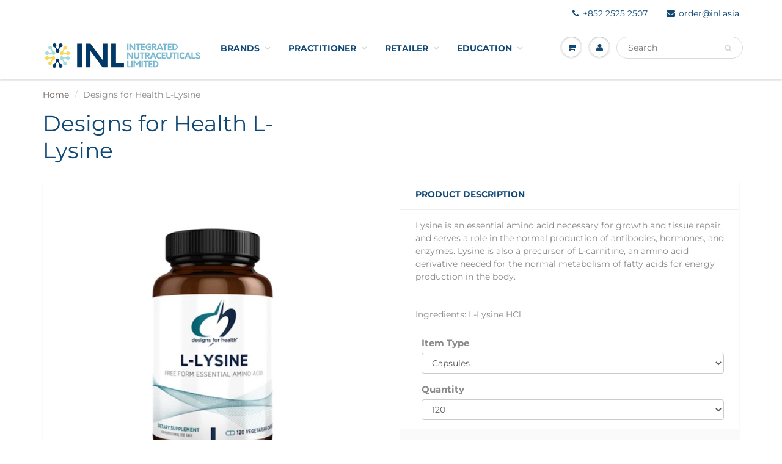

--- FILE ---
content_type: text/html; charset=utf-8
request_url: https://inl.asia/products/designs-for-health-l-lysine
body_size: 23892
content:
<!doctype html>
<html lang="en" class="noIE">
  <head>

    <script type="application/vnd.locksmith+json" data-locksmith>{"version":"v254","locked":true,"initialized":true,"scope":"product","access_granted":false,"access_denied":true,"requires_customer":true,"manual_lock":true,"remote_lock":false,"has_timeout":false,"remote_rendered":null,"hide_resource":false,"hide_links_to_resource":false,"transparent":true,"locks":{"all":[195035,252512],"opened":[]},"keys":[],"keys_signature":"c89a2e28a71318e3485dc2839018782508f1d0be6c551ee09bc6044eada3a0a7","state":{"template":"product","theme":110606188712,"product":"designs-for-health-l-lysine","collection":"all","page":null,"blog":null,"article":null,"app":null},"now":1768628646,"path":"\/collections\/all\/products\/designs-for-health-l-lysine","locale_root_url":"\/","canonical_url":"https:\/\/inl.asia\/products\/designs-for-health-l-lysine","customer_id":null,"customer_id_signature":"c89a2e28a71318e3485dc2839018782508f1d0be6c551ee09bc6044eada3a0a7","cart":null}</script><script data-locksmith>!function(){undefined;!function(){var s=window.Locksmith={},e=document.querySelector('script[type="application/vnd.locksmith+json"]'),n=e&&e.innerHTML;if(s.state={},s.util={},s.loading=!1,n)try{s.state=JSON.parse(n)}catch(d){}if(document.addEventListener&&document.querySelector){var o,i,a,t=[76,79,67,75,83,77,73,84,72,49,49],c=function(){i=t.slice(0)},l="style",r=function(e){e&&27!==e.keyCode&&"click"!==e.type||(document.removeEventListener("keydown",r),document.removeEventListener("click",r),o&&document.body.removeChild(o),o=null)};c(),document.addEventListener("keyup",function(e){if(e.keyCode===i[0]){if(clearTimeout(a),i.shift(),0<i.length)return void(a=setTimeout(c,1e3));c(),r(),(o=document.createElement("div"))[l].width="50%",o[l].maxWidth="1000px",o[l].height="85%",o[l].border="1px rgba(0, 0, 0, 0.2) solid",o[l].background="rgba(255, 255, 255, 0.99)",o[l].borderRadius="4px",o[l].position="fixed",o[l].top="50%",o[l].left="50%",o[l].transform="translateY(-50%) translateX(-50%)",o[l].boxShadow="0 2px 5px rgba(0, 0, 0, 0.3), 0 0 100vh 100vw rgba(0, 0, 0, 0.5)",o[l].zIndex="2147483645";var t=document.createElement("textarea");t.value=JSON.stringify(JSON.parse(n),null,2),t[l].border="none",t[l].display="block",t[l].boxSizing="border-box",t[l].width="100%",t[l].height="100%",t[l].background="transparent",t[l].padding="22px",t[l].fontFamily="monospace",t[l].fontSize="14px",t[l].color="#333",t[l].resize="none",t[l].outline="none",t.readOnly=!0,o.appendChild(t),document.body.appendChild(o),t.addEventListener("click",function(e){e.stopImmediatePropagation()}),t.select(),document.addEventListener("keydown",r),document.addEventListener("click",r)}})}s.isEmbedded=-1!==window.location.search.indexOf("_ab=0&_fd=0&_sc=1"),s.path=s.state.path||window.location.pathname,s.basePath=s.state.locale_root_url.concat("/apps/locksmith").replace(/^\/\//,"/"),s.reloading=!1,s.util.console=window.console||{log:function(){},error:function(){}},s.util.makeUrl=function(e,t){var n,o=s.basePath+e,i=[],a=s.cache();for(n in a)i.push(n+"="+encodeURIComponent(a[n]));for(n in t)i.push(n+"="+encodeURIComponent(t[n]));return s.state.customer_id&&(i.push("customer_id="+encodeURIComponent(s.state.customer_id)),i.push("customer_id_signature="+encodeURIComponent(s.state.customer_id_signature))),o+=(-1===o.indexOf("?")?"?":"&")+i.join("&")},s._initializeCallbacks=[],s.on=function(e,t){if("initialize"!==e)throw'Locksmith.on() currently only supports the "initialize" event';s._initializeCallbacks.push(t)},s.initializeSession=function(e){if(!s.isEmbedded){var t=!1,n=!0,o=!0;(e=e||{}).silent&&(o=n=!(t=!0)),s.ping({silent:t,spinner:n,reload:o,callback:function(){s._initializeCallbacks.forEach(function(e){e()})}})}},s.cache=function(e){var t={};try{var n=function i(e){return(document.cookie.match("(^|; )"+e+"=([^;]*)")||0)[2]};t=JSON.parse(decodeURIComponent(n("locksmith-params")||"{}"))}catch(d){}if(e){for(var o in e)t[o]=e[o];document.cookie="locksmith-params=; expires=Thu, 01 Jan 1970 00:00:00 GMT; path=/",document.cookie="locksmith-params="+encodeURIComponent(JSON.stringify(t))+"; path=/"}return t},s.cache.cart=s.state.cart,s.cache.cartLastSaved=null,s.params=s.cache(),s.util.reload=function(){s.reloading=!0;try{window.location.href=window.location.href.replace(/#.*/,"")}catch(d){s.util.console.error("Preferred reload method failed",d),window.location.reload()}},s.cache.saveCart=function(e){if(!s.cache.cart||s.cache.cart===s.cache.cartLastSaved)return e?e():null;var t=s.cache.cartLastSaved;s.cache.cartLastSaved=s.cache.cart,fetch("/cart/update.js",{method:"POST",headers:{"Content-Type":"application/json",Accept:"application/json"},body:JSON.stringify({attributes:{locksmith:s.cache.cart}})}).then(function(e){if(!e.ok)throw new Error("Cart update failed: "+e.status);return e.json()}).then(function(){e&&e()})["catch"](function(e){if(s.cache.cartLastSaved=t,!s.reloading)throw e})},s.util.spinnerHTML='<style>body{background:#FFF}@keyframes spin{from{transform:rotate(0deg)}to{transform:rotate(360deg)}}#loading{display:flex;width:100%;height:50vh;color:#777;align-items:center;justify-content:center}#loading .spinner{display:block;animation:spin 600ms linear infinite;position:relative;width:50px;height:50px}#loading .spinner-ring{stroke:currentColor;stroke-dasharray:100%;stroke-width:2px;stroke-linecap:round;fill:none}</style><div id="loading"><div class="spinner"><svg width="100%" height="100%"><svg preserveAspectRatio="xMinYMin"><circle class="spinner-ring" cx="50%" cy="50%" r="45%"></circle></svg></svg></div></div>',s.util.clobberBody=function(e){document.body.innerHTML=e},s.util.clobberDocument=function(e){e.responseText&&(e=e.responseText),document.documentElement&&document.removeChild(document.documentElement);var t=document.open("text/html","replace");t.writeln(e),t.close(),setTimeout(function(){var e=t.querySelector("[autofocus]");e&&e.focus()},100)},s.util.serializeForm=function(e){if(e&&"FORM"===e.nodeName){var t,n,o={};for(t=e.elements.length-1;0<=t;t-=1)if(""!==e.elements[t].name)switch(e.elements[t].nodeName){case"INPUT":switch(e.elements[t].type){default:case"text":case"hidden":case"password":case"button":case"reset":case"submit":o[e.elements[t].name]=e.elements[t].value;break;case"checkbox":case"radio":e.elements[t].checked&&(o[e.elements[t].name]=e.elements[t].value);break;case"file":}break;case"TEXTAREA":o[e.elements[t].name]=e.elements[t].value;break;case"SELECT":switch(e.elements[t].type){case"select-one":o[e.elements[t].name]=e.elements[t].value;break;case"select-multiple":for(n=e.elements[t].options.length-1;0<=n;n-=1)e.elements[t].options[n].selected&&(o[e.elements[t].name]=e.elements[t].options[n].value)}break;case"BUTTON":switch(e.elements[t].type){case"reset":case"submit":case"button":o[e.elements[t].name]=e.elements[t].value}}return o}},s.util.on=function(e,a,s,t){t=t||document;var c="locksmith-"+e+a,n=function(e){var t=e.target,n=e.target.parentElement,o=t&&t.className&&(t.className.baseVal||t.className)||"",i=n&&n.className&&(n.className.baseVal||n.className)||"";("string"==typeof o&&-1!==o.split(/\s+/).indexOf(a)||"string"==typeof i&&-1!==i.split(/\s+/).indexOf(a))&&!e[c]&&(e[c]=!0,s(e))};t.attachEvent?t.attachEvent(e,n):t.addEventListener(e,n,!1)},s.util.enableActions=function(e){s.util.on("click","locksmith-action",function(e){e.preventDefault();var t=e.target;t.dataset.confirmWith&&!confirm(t.dataset.confirmWith)||(t.disabled=!0,t.innerText=t.dataset.disableWith,s.post("/action",t.dataset.locksmithParams,{spinner:!1,type:"text",success:function(e){(e=JSON.parse(e.responseText)).message&&alert(e.message),s.util.reload()}}))},e)},s.util.inject=function(e,t){var n=["data","locksmith","append"];if(-1!==t.indexOf(n.join("-"))){var o=document.createElement("div");o.innerHTML=t,e.appendChild(o)}else e.innerHTML=t;var i,a,s=e.querySelectorAll("script");for(a=0;a<s.length;++a){i=s[a];var c=document.createElement("script");if(i.type&&(c.type=i.type),i.src)c.src=i.src;else{var l=document.createTextNode(i.innerHTML);c.appendChild(l)}e.appendChild(c)}var r=e.querySelector("[autofocus]");r&&r.focus()},s.post=function(e,t,n){!1!==(n=n||{}).spinner&&s.util.clobberBody(s.util.spinnerHTML);var o={};n.container===document?(o.layout=1,n.success=function(e){s.util.clobberDocument(e)}):n.container&&(o.layout=0,n.success=function(e){var t=document.getElementById(n.container);s.util.inject(t,e),t.id===t.firstChild.id&&t.parentElement.replaceChild(t.firstChild,t)}),n.form_type&&(t.form_type=n.form_type),n.include_layout_classes!==undefined&&(t.include_layout_classes=n.include_layout_classes),n.lock_id!==undefined&&(t.lock_id=n.lock_id),s.loading=!0;var i=s.util.makeUrl(e,o),a="json"===n.type||"text"===n.type;fetch(i,{method:"POST",headers:{"Content-Type":"application/json",Accept:a?"application/json":"text/html"},body:JSON.stringify(t)}).then(function(e){if(!e.ok)throw new Error("Request failed: "+e.status);return e.text()}).then(function(e){var t=n.success||s.util.clobberDocument;t(a?{responseText:e}:e)})["catch"](function(e){if(!s.reloading)if("dashboard.weglot.com"!==window.location.host){if(!n.silent)throw alert("Something went wrong! Please refresh and try again."),e;console.error(e)}else console.error(e)})["finally"](function(){s.loading=!1})},s.postResource=function(e,t){e.path=s.path,e.search=window.location.search,e.state=s.state,e.passcode&&(e.passcode=e.passcode.trim()),e.email&&(e.email=e.email.trim()),e.state.cart=s.cache.cart,e.locksmith_json=s.jsonTag,e.locksmith_json_signature=s.jsonTagSignature,s.post("/resource",e,t)},s.ping=function(e){if(!s.isEmbedded){e=e||{};s.post("/ping",{path:s.path,search:window.location.search,state:s.state},{spinner:!!e.spinner,silent:"undefined"==typeof e.silent||e.silent,type:"text",success:function(e){e&&e.responseText?(e=JSON.parse(e.responseText)).messages&&0<e.messages.length&&s.showMessages(e.messages):console.error("[Locksmith] Invalid result in ping callback:",e)}})}},s.timeoutMonitor=function(){var e=s.cache.cart;s.ping({callback:function(){e!==s.cache.cart||setTimeout(function(){s.timeoutMonitor()},6e4)}})},s.showMessages=function(e){var t=document.createElement("div");t.style.position="fixed",t.style.left=0,t.style.right=0,t.style.bottom="-50px",t.style.opacity=0,t.style.background="#191919",t.style.color="#ddd",t.style.transition="bottom 0.2s, opacity 0.2s",t.style.zIndex=999999,t.innerHTML="        <style>          .locksmith-ab .locksmith-b { display: none; }          .locksmith-ab.toggled .locksmith-b { display: flex; }          .locksmith-ab.toggled .locksmith-a { display: none; }          .locksmith-flex { display: flex; flex-wrap: wrap; justify-content: space-between; align-items: center; padding: 10px 20px; }          .locksmith-message + .locksmith-message { border-top: 1px #555 solid; }          .locksmith-message a { color: inherit; font-weight: bold; }          .locksmith-message a:hover { color: inherit; opacity: 0.8; }          a.locksmith-ab-toggle { font-weight: inherit; text-decoration: underline; }          .locksmith-text { flex-grow: 1; }          .locksmith-cta { flex-grow: 0; text-align: right; }          .locksmith-cta button { transform: scale(0.8); transform-origin: left; }          .locksmith-cta > * { display: block; }          .locksmith-cta > * + * { margin-top: 10px; }          .locksmith-message a.locksmith-close { flex-grow: 0; text-decoration: none; margin-left: 15px; font-size: 30px; font-family: monospace; display: block; padding: 2px 10px; }                    @media screen and (max-width: 600px) {            .locksmith-wide-only { display: none !important; }            .locksmith-flex { padding: 0 15px; }            .locksmith-flex > * { margin-top: 5px; margin-bottom: 5px; }            .locksmith-cta { text-align: left; }          }                    @media screen and (min-width: 601px) {            .locksmith-narrow-only { display: none !important; }          }        </style>      "+e.map(function(e){return'<div class="locksmith-message">'+e+"</div>"}).join(""),document.body.appendChild(t),document.body.style.position="relative",document.body.parentElement.style.paddingBottom=t.offsetHeight+"px",setTimeout(function(){t.style.bottom=0,t.style.opacity=1},50),s.util.on("click","locksmith-ab-toggle",function(e){e.preventDefault();for(var t=e.target.parentElement;-1===t.className.split(" ").indexOf("locksmith-ab");)t=t.parentElement;-1!==t.className.split(" ").indexOf("toggled")?t.className=t.className.replace("toggled",""):t.className=t.className+" toggled"}),s.util.enableActions(t)}}()}();</script>
      <script data-locksmith>Locksmith.cache.cart=null</script>

  <script data-locksmith>Locksmith.jsonTag="{\"version\":\"v254\",\"locked\":true,\"initialized\":true,\"scope\":\"product\",\"access_granted\":false,\"access_denied\":true,\"requires_customer\":true,\"manual_lock\":true,\"remote_lock\":false,\"has_timeout\":false,\"remote_rendered\":null,\"hide_resource\":false,\"hide_links_to_resource\":false,\"transparent\":true,\"locks\":{\"all\":[195035,252512],\"opened\":[]},\"keys\":[],\"keys_signature\":\"c89a2e28a71318e3485dc2839018782508f1d0be6c551ee09bc6044eada3a0a7\",\"state\":{\"template\":\"product\",\"theme\":110606188712,\"product\":\"designs-for-health-l-lysine\",\"collection\":\"all\",\"page\":null,\"blog\":null,\"article\":null,\"app\":null},\"now\":1768628646,\"path\":\"\\\/collections\\\/all\\\/products\\\/designs-for-health-l-lysine\",\"locale_root_url\":\"\\\/\",\"canonical_url\":\"https:\\\/\\\/inl.asia\\\/products\\\/designs-for-health-l-lysine\",\"customer_id\":null,\"customer_id_signature\":\"c89a2e28a71318e3485dc2839018782508f1d0be6c551ee09bc6044eada3a0a7\",\"cart\":null}";Locksmith.jsonTagSignature="bd21ade12c918f43a144bac4085155b8ccf3a37a9433c3699a531feec6bc8e97"</script>
    <!-- Global site tag (gtag.js) - Google Analytics -->
<script async src="https://www.googletagmanager.com/gtag/js?id=G-7B9WRD1Y80"></script>
<script>
  window.dataLayer = window.dataLayer || [];
  function gtag(){dataLayer.push(arguments);}
  gtag('js', new Date());

  gtag('config', 'G-7B9WRD1Y80');
</script>
    
    
    <!-- Basic page needs ================================================== -->
    <meta charset="utf-8">
    <meta name="viewport" content="width=device-width, initial-scale=1, maximum-scale=1">

    <!-- Title and description ================================================== -->
    <title>
      Designs for Health L-Lysine | Immunity | INL Asia &ndash; Integrated Nutraceuticals Ltd.
    </title>

    
<meta name="description" content="Lysine is an amino acid for growth and tissue repair, and production of antibodies, hormones, and enzymes. From INL Asia, Hong Kong&#39;s premier distributor">


    <!-- Helpers ================================================== -->
     <meta property="og:url" content="https://inl.asia/products/designs-for-health-l-lysine">
 <meta property="og:site_name" content="Integrated Nutraceuticals Ltd.">

<meta property="og:type" content="product">
<meta property="og:title" content="Designs for Health L-Lysine">

<meta property="og:image" content="http://inl.asia/cdn/shop/products/L-Lysine_800x.jpg?v=1614842004">
<meta property="og:image:secure_url" content="https://inl.asia/cdn/shop/products/L-Lysine_800x.jpg?v=1614842004">

<meta property="og:image" content="http://inl.asia/cdn/shop/products/Screen_Shot_2020-02-20_at_4.01.37_PM_800x.png?v=1614842004">
<meta property="og:image:secure_url" content="https://inl.asia/cdn/shop/products/Screen_Shot_2020-02-20_at_4.01.37_PM_800x.png?v=1614842004">





	
<meta property="og:description" content="Lysine is an amino acid for growth and tissue repair, and production of antibodies, hormones, and enzymes. From INL Asia, Hong Kong&#39;s premier distributor">


 




<meta name="twitter:card" content="summary">

<meta name="twitter:title" content="Designs for Health L-Lysine">
<meta name="twitter:description" content="Lysine is an essential amino acid necessary for growth and tissue repair, and serves a role in the normal production of antibodies, hormones, and enzymes. Lysine is also a precursor of L-carnitine, an amino acid derivative needed for the normal metabolism of fatty acids for energy production in the body.
 
Ingredients: L-Lysine HCl
">
<meta name="twitter:image" content="https://inl.asia/cdn/shop/products/L-Lysine_800x.jpg?v=1614842004">
<meta name="twitter:image:width" content="240">
<meta name="twitter:image:height" content="240">

    <link rel="canonical" href="https://inl.asia/products/designs-for-health-l-lysine">
    <meta name="viewport" content="width=device-width,initial-scale=1">
    <meta name="theme-color" content="#114976">

    
    <link rel="shortcut icon" href="//inl.asia/cdn/shop/t/3/assets/favicon.png?v=104432560680378452411599128887" type="image/png" />
    
    <link href="//inl.asia/cdn/shop/t/3/assets/apps.css?v=167078766235922104241599128919" rel="stylesheet" type="text/css" media="all" />
    <link href="//inl.asia/cdn/shop/t/3/assets/style.css?v=135048705204802784381759259723" rel="stylesheet" type="text/css" media="all" />
    <link href="//inl.asia/cdn/shop/t/3/assets/flexslider.css?v=95725515314629771421599128919" rel="stylesheet" type="text/css" media="all" />
    <link href="//inl.asia/cdn/shop/t/3/assets/flexslider-product.css?v=499796811750213741599128918" rel="stylesheet" type="text/css" media="all" />

    
    
    <!-- Header hook for plugins ================================================== -->
    <script>window.performance && window.performance.mark && window.performance.mark('shopify.content_for_header.start');</script><meta id="shopify-digital-wallet" name="shopify-digital-wallet" content="/27303673992/digital_wallets/dialog">
<meta name="shopify-checkout-api-token" content="8ff62b944976edff4fc37b8f8614a067">
<meta id="in-context-paypal-metadata" data-shop-id="27303673992" data-venmo-supported="false" data-environment="production" data-locale="en_US" data-paypal-v4="true" data-currency="HKD">
<link href="https://inl.asia/products/designs-for-health-l-lysine">
<script async="async" src="/checkouts/internal/preloads.js?locale=en-HK"></script>
<script id="shopify-features" type="application/json">{"accessToken":"8ff62b944976edff4fc37b8f8614a067","betas":["rich-media-storefront-analytics"],"domain":"inl.asia","predictiveSearch":true,"shopId":27303673992,"locale":"en"}</script>
<script>var Shopify = Shopify || {};
Shopify.shop = "integrated-nutraceuticals-limited.myshopify.com";
Shopify.locale = "en";
Shopify.currency = {"active":"HKD","rate":"1.0"};
Shopify.country = "HK";
Shopify.theme = {"name":"ShowTime (MHT-Dev)","id":110606188712,"schema_name":"ShowTime","schema_version":"6.2.2","theme_store_id":687,"role":"main"};
Shopify.theme.handle = "null";
Shopify.theme.style = {"id":null,"handle":null};
Shopify.cdnHost = "inl.asia/cdn";
Shopify.routes = Shopify.routes || {};
Shopify.routes.root = "/";</script>
<script type="module">!function(o){(o.Shopify=o.Shopify||{}).modules=!0}(window);</script>
<script>!function(o){function n(){var o=[];function n(){o.push(Array.prototype.slice.apply(arguments))}return n.q=o,n}var t=o.Shopify=o.Shopify||{};t.loadFeatures=n(),t.autoloadFeatures=n()}(window);</script>
<script id="shop-js-analytics" type="application/json">{"pageType":"product"}</script>
<script defer="defer" async type="module" src="//inl.asia/cdn/shopifycloud/shop-js/modules/v2/client.init-shop-cart-sync_C5BV16lS.en.esm.js"></script>
<script defer="defer" async type="module" src="//inl.asia/cdn/shopifycloud/shop-js/modules/v2/chunk.common_CygWptCX.esm.js"></script>
<script type="module">
  await import("//inl.asia/cdn/shopifycloud/shop-js/modules/v2/client.init-shop-cart-sync_C5BV16lS.en.esm.js");
await import("//inl.asia/cdn/shopifycloud/shop-js/modules/v2/chunk.common_CygWptCX.esm.js");

  window.Shopify.SignInWithShop?.initShopCartSync?.({"fedCMEnabled":true,"windoidEnabled":true});

</script>
<script>(function() {
  var isLoaded = false;
  function asyncLoad() {
    if (isLoaded) return;
    isLoaded = true;
    var urls = ["https:\/\/formbuilder.hulkapps.com\/skeletopapp.js?shop=integrated-nutraceuticals-limited.myshopify.com"];
    for (var i = 0; i < urls.length; i++) {
      var s = document.createElement('script');
      s.type = 'text/javascript';
      s.async = true;
      s.src = urls[i];
      var x = document.getElementsByTagName('script')[0];
      x.parentNode.insertBefore(s, x);
    }
  };
  if(window.attachEvent) {
    window.attachEvent('onload', asyncLoad);
  } else {
    window.addEventListener('load', asyncLoad, false);
  }
})();</script>
<script id="__st">var __st={"a":27303673992,"offset":28800,"reqid":"a663beba-aee7-4a5e-919f-ca91ab0d2244-1768628646","pageurl":"inl.asia\/products\/designs-for-health-l-lysine","u":"dff66b2a989f","p":"product","rtyp":"product","rid":4381451190408};</script>
<script>window.ShopifyPaypalV4VisibilityTracking = true;</script>
<script id="captcha-bootstrap">!function(){'use strict';const t='contact',e='account',n='new_comment',o=[[t,t],['blogs',n],['comments',n],[t,'customer']],c=[[e,'customer_login'],[e,'guest_login'],[e,'recover_customer_password'],[e,'create_customer']],r=t=>t.map((([t,e])=>`form[action*='/${t}']:not([data-nocaptcha='true']) input[name='form_type'][value='${e}']`)).join(','),a=t=>()=>t?[...document.querySelectorAll(t)].map((t=>t.form)):[];function s(){const t=[...o],e=r(t);return a(e)}const i='password',u='form_key',d=['recaptcha-v3-token','g-recaptcha-response','h-captcha-response',i],f=()=>{try{return window.sessionStorage}catch{return}},m='__shopify_v',_=t=>t.elements[u];function p(t,e,n=!1){try{const o=window.sessionStorage,c=JSON.parse(o.getItem(e)),{data:r}=function(t){const{data:e,action:n}=t;return t[m]||n?{data:e,action:n}:{data:t,action:n}}(c);for(const[e,n]of Object.entries(r))t.elements[e]&&(t.elements[e].value=n);n&&o.removeItem(e)}catch(o){console.error('form repopulation failed',{error:o})}}const l='form_type',E='cptcha';function T(t){t.dataset[E]=!0}const w=window,h=w.document,L='Shopify',v='ce_forms',y='captcha';let A=!1;((t,e)=>{const n=(g='f06e6c50-85a8-45c8-87d0-21a2b65856fe',I='https://cdn.shopify.com/shopifycloud/storefront-forms-hcaptcha/ce_storefront_forms_captcha_hcaptcha.v1.5.2.iife.js',D={infoText:'Protected by hCaptcha',privacyText:'Privacy',termsText:'Terms'},(t,e,n)=>{const o=w[L][v],c=o.bindForm;if(c)return c(t,g,e,D).then(n);var r;o.q.push([[t,g,e,D],n]),r=I,A||(h.body.append(Object.assign(h.createElement('script'),{id:'captcha-provider',async:!0,src:r})),A=!0)});var g,I,D;w[L]=w[L]||{},w[L][v]=w[L][v]||{},w[L][v].q=[],w[L][y]=w[L][y]||{},w[L][y].protect=function(t,e){n(t,void 0,e),T(t)},Object.freeze(w[L][y]),function(t,e,n,w,h,L){const[v,y,A,g]=function(t,e,n){const i=e?o:[],u=t?c:[],d=[...i,...u],f=r(d),m=r(i),_=r(d.filter((([t,e])=>n.includes(e))));return[a(f),a(m),a(_),s()]}(w,h,L),I=t=>{const e=t.target;return e instanceof HTMLFormElement?e:e&&e.form},D=t=>v().includes(t);t.addEventListener('submit',(t=>{const e=I(t);if(!e)return;const n=D(e)&&!e.dataset.hcaptchaBound&&!e.dataset.recaptchaBound,o=_(e),c=g().includes(e)&&(!o||!o.value);(n||c)&&t.preventDefault(),c&&!n&&(function(t){try{if(!f())return;!function(t){const e=f();if(!e)return;const n=_(t);if(!n)return;const o=n.value;o&&e.removeItem(o)}(t);const e=Array.from(Array(32),(()=>Math.random().toString(36)[2])).join('');!function(t,e){_(t)||t.append(Object.assign(document.createElement('input'),{type:'hidden',name:u})),t.elements[u].value=e}(t,e),function(t,e){const n=f();if(!n)return;const o=[...t.querySelectorAll(`input[type='${i}']`)].map((({name:t})=>t)),c=[...d,...o],r={};for(const[a,s]of new FormData(t).entries())c.includes(a)||(r[a]=s);n.setItem(e,JSON.stringify({[m]:1,action:t.action,data:r}))}(t,e)}catch(e){console.error('failed to persist form',e)}}(e),e.submit())}));const S=(t,e)=>{t&&!t.dataset[E]&&(n(t,e.some((e=>e===t))),T(t))};for(const o of['focusin','change'])t.addEventListener(o,(t=>{const e=I(t);D(e)&&S(e,y())}));const B=e.get('form_key'),M=e.get(l),P=B&&M;t.addEventListener('DOMContentLoaded',(()=>{const t=y();if(P)for(const e of t)e.elements[l].value===M&&p(e,B);[...new Set([...A(),...v().filter((t=>'true'===t.dataset.shopifyCaptcha))])].forEach((e=>S(e,t)))}))}(h,new URLSearchParams(w.location.search),n,t,e,['guest_login'])})(!0,!0)}();</script>
<script integrity="sha256-4kQ18oKyAcykRKYeNunJcIwy7WH5gtpwJnB7kiuLZ1E=" data-source-attribution="shopify.loadfeatures" defer="defer" src="//inl.asia/cdn/shopifycloud/storefront/assets/storefront/load_feature-a0a9edcb.js" crossorigin="anonymous"></script>
<script data-source-attribution="shopify.dynamic_checkout.dynamic.init">var Shopify=Shopify||{};Shopify.PaymentButton=Shopify.PaymentButton||{isStorefrontPortableWallets:!0,init:function(){window.Shopify.PaymentButton.init=function(){};var t=document.createElement("script");t.src="https://inl.asia/cdn/shopifycloud/portable-wallets/latest/portable-wallets.en.js",t.type="module",document.head.appendChild(t)}};
</script>
<script data-source-attribution="shopify.dynamic_checkout.buyer_consent">
  function portableWalletsHideBuyerConsent(e){var t=document.getElementById("shopify-buyer-consent"),n=document.getElementById("shopify-subscription-policy-button");t&&n&&(t.classList.add("hidden"),t.setAttribute("aria-hidden","true"),n.removeEventListener("click",e))}function portableWalletsShowBuyerConsent(e){var t=document.getElementById("shopify-buyer-consent"),n=document.getElementById("shopify-subscription-policy-button");t&&n&&(t.classList.remove("hidden"),t.removeAttribute("aria-hidden"),n.addEventListener("click",e))}window.Shopify?.PaymentButton&&(window.Shopify.PaymentButton.hideBuyerConsent=portableWalletsHideBuyerConsent,window.Shopify.PaymentButton.showBuyerConsent=portableWalletsShowBuyerConsent);
</script>
<script data-source-attribution="shopify.dynamic_checkout.cart.bootstrap">document.addEventListener("DOMContentLoaded",(function(){function t(){return document.querySelector("shopify-accelerated-checkout-cart, shopify-accelerated-checkout")}if(t())Shopify.PaymentButton.init();else{new MutationObserver((function(e,n){t()&&(Shopify.PaymentButton.init(),n.disconnect())})).observe(document.body,{childList:!0,subtree:!0})}}));
</script>
<link id="shopify-accelerated-checkout-styles" rel="stylesheet" media="screen" href="https://inl.asia/cdn/shopifycloud/portable-wallets/latest/accelerated-checkout-backwards-compat.css" crossorigin="anonymous">
<style id="shopify-accelerated-checkout-cart">
        #shopify-buyer-consent {
  margin-top: 1em;
  display: inline-block;
  width: 100%;
}

#shopify-buyer-consent.hidden {
  display: none;
}

#shopify-subscription-policy-button {
  background: none;
  border: none;
  padding: 0;
  text-decoration: underline;
  font-size: inherit;
  cursor: pointer;
}

#shopify-subscription-policy-button::before {
  box-shadow: none;
}

      </style>

<script>window.performance && window.performance.mark && window.performance.mark('shopify.content_for_header.end');</script>

    <!--[if lt IE 9]>
    <script src="//html5shiv.googlecode.com/svn/trunk/html5.js" type="text/javascript"></script>
    <![endif]-->

    

    <script src="//inl.asia/cdn/shop/t/3/assets/jquery.js?v=105778841822381192391599128898" type="text/javascript"></script>
    
    <script src="//inl.asia/cdn/shop/t/3/assets/lazysizes.js?v=68441465964607740661599128899" async="async"></script>
    
    
    <!-- Theme Global App JS ================================================== -->
    <script>
      var app = app || {
        data:{
          template:"product",
          money_format: "${{amount}}"
        }
      }
  
    </script>
    <noscript>
  <style>
    .article_img_block > figure > img:nth-child(2), 
    .catalog_c .collection-box > img:nth-child(2),
    .gallery_container  .box > figure > img:nth-child(2),
    .image_with_text_container .box > figure > img:nth-child(2),
    .collection-list-row .box_1 > a > img:nth-child(2),
    .featured-products .product-image > a > img:nth-child(2){
      display: none !important
    }
  </style>
</noscript>
  
    
    
  
    <!-- Facebook Pixel Code -->
<script>
  !function(f,b,e,v,n,t,s)
  {if(f.fbq)return;n=f.fbq=function(){n.callMethod?
  n.callMethod.apply(n,arguments):n.queue.push(arguments)};
  if(!f._fbq)f._fbq=n;n.push=n;n.loaded=!0;n.version='2.0';
  n.queue=[];t=b.createElement(e);t.async=!0;
  t.src=v;s=b.getElementsByTagName(e)[0];
  s.parentNode.insertBefore(t,s)}(window, document,'script',
  'https://connect.facebook.net/en_US/fbevents.js');
  fbq('init', '302486604666853');
  fbq('track', 'PageView');
</script>
<noscript><img height="1" width="1" style="display:none"
  src="https://www.facebook.com/tr?id=302486604666853&ev=PageView&noscript=1"
/></noscript>
<!-- End Facebook Pixel Code -->
    
    
<!-- BEGIN app block: shopify://apps/minmaxify-order-limits/blocks/app-embed-block/3acfba32-89f3-4377-ae20-cbb9abc48475 --><script type="text/javascript" src="https://limits.minmaxify.com/integrated-nutraceuticals-limited.myshopify.com?v=68&r=20220811191444"></script>

<!-- END app block --><link href="https://monorail-edge.shopifysvc.com" rel="dns-prefetch">
<script>(function(){if ("sendBeacon" in navigator && "performance" in window) {try {var session_token_from_headers = performance.getEntriesByType('navigation')[0].serverTiming.find(x => x.name == '_s').description;} catch {var session_token_from_headers = undefined;}var session_cookie_matches = document.cookie.match(/_shopify_s=([^;]*)/);var session_token_from_cookie = session_cookie_matches && session_cookie_matches.length === 2 ? session_cookie_matches[1] : "";var session_token = session_token_from_headers || session_token_from_cookie || "";function handle_abandonment_event(e) {var entries = performance.getEntries().filter(function(entry) {return /monorail-edge.shopifysvc.com/.test(entry.name);});if (!window.abandonment_tracked && entries.length === 0) {window.abandonment_tracked = true;var currentMs = Date.now();var navigation_start = performance.timing.navigationStart;var payload = {shop_id: 27303673992,url: window.location.href,navigation_start,duration: currentMs - navigation_start,session_token,page_type: "product"};window.navigator.sendBeacon("https://monorail-edge.shopifysvc.com/v1/produce", JSON.stringify({schema_id: "online_store_buyer_site_abandonment/1.1",payload: payload,metadata: {event_created_at_ms: currentMs,event_sent_at_ms: currentMs}}));}}window.addEventListener('pagehide', handle_abandonment_event);}}());</script>
<script id="web-pixels-manager-setup">(function e(e,d,r,n,o){if(void 0===o&&(o={}),!Boolean(null===(a=null===(i=window.Shopify)||void 0===i?void 0:i.analytics)||void 0===a?void 0:a.replayQueue)){var i,a;window.Shopify=window.Shopify||{};var t=window.Shopify;t.analytics=t.analytics||{};var s=t.analytics;s.replayQueue=[],s.publish=function(e,d,r){return s.replayQueue.push([e,d,r]),!0};try{self.performance.mark("wpm:start")}catch(e){}var l=function(){var e={modern:/Edge?\/(1{2}[4-9]|1[2-9]\d|[2-9]\d{2}|\d{4,})\.\d+(\.\d+|)|Firefox\/(1{2}[4-9]|1[2-9]\d|[2-9]\d{2}|\d{4,})\.\d+(\.\d+|)|Chrom(ium|e)\/(9{2}|\d{3,})\.\d+(\.\d+|)|(Maci|X1{2}).+ Version\/(15\.\d+|(1[6-9]|[2-9]\d|\d{3,})\.\d+)([,.]\d+|)( \(\w+\)|)( Mobile\/\w+|) Safari\/|Chrome.+OPR\/(9{2}|\d{3,})\.\d+\.\d+|(CPU[ +]OS|iPhone[ +]OS|CPU[ +]iPhone|CPU IPhone OS|CPU iPad OS)[ +]+(15[._]\d+|(1[6-9]|[2-9]\d|\d{3,})[._]\d+)([._]\d+|)|Android:?[ /-](13[3-9]|1[4-9]\d|[2-9]\d{2}|\d{4,})(\.\d+|)(\.\d+|)|Android.+Firefox\/(13[5-9]|1[4-9]\d|[2-9]\d{2}|\d{4,})\.\d+(\.\d+|)|Android.+Chrom(ium|e)\/(13[3-9]|1[4-9]\d|[2-9]\d{2}|\d{4,})\.\d+(\.\d+|)|SamsungBrowser\/([2-9]\d|\d{3,})\.\d+/,legacy:/Edge?\/(1[6-9]|[2-9]\d|\d{3,})\.\d+(\.\d+|)|Firefox\/(5[4-9]|[6-9]\d|\d{3,})\.\d+(\.\d+|)|Chrom(ium|e)\/(5[1-9]|[6-9]\d|\d{3,})\.\d+(\.\d+|)([\d.]+$|.*Safari\/(?![\d.]+ Edge\/[\d.]+$))|(Maci|X1{2}).+ Version\/(10\.\d+|(1[1-9]|[2-9]\d|\d{3,})\.\d+)([,.]\d+|)( \(\w+\)|)( Mobile\/\w+|) Safari\/|Chrome.+OPR\/(3[89]|[4-9]\d|\d{3,})\.\d+\.\d+|(CPU[ +]OS|iPhone[ +]OS|CPU[ +]iPhone|CPU IPhone OS|CPU iPad OS)[ +]+(10[._]\d+|(1[1-9]|[2-9]\d|\d{3,})[._]\d+)([._]\d+|)|Android:?[ /-](13[3-9]|1[4-9]\d|[2-9]\d{2}|\d{4,})(\.\d+|)(\.\d+|)|Mobile Safari.+OPR\/([89]\d|\d{3,})\.\d+\.\d+|Android.+Firefox\/(13[5-9]|1[4-9]\d|[2-9]\d{2}|\d{4,})\.\d+(\.\d+|)|Android.+Chrom(ium|e)\/(13[3-9]|1[4-9]\d|[2-9]\d{2}|\d{4,})\.\d+(\.\d+|)|Android.+(UC? ?Browser|UCWEB|U3)[ /]?(15\.([5-9]|\d{2,})|(1[6-9]|[2-9]\d|\d{3,})\.\d+)\.\d+|SamsungBrowser\/(5\.\d+|([6-9]|\d{2,})\.\d+)|Android.+MQ{2}Browser\/(14(\.(9|\d{2,})|)|(1[5-9]|[2-9]\d|\d{3,})(\.\d+|))(\.\d+|)|K[Aa][Ii]OS\/(3\.\d+|([4-9]|\d{2,})\.\d+)(\.\d+|)/},d=e.modern,r=e.legacy,n=navigator.userAgent;return n.match(d)?"modern":n.match(r)?"legacy":"unknown"}(),u="modern"===l?"modern":"legacy",c=(null!=n?n:{modern:"",legacy:""})[u],f=function(e){return[e.baseUrl,"/wpm","/b",e.hashVersion,"modern"===e.buildTarget?"m":"l",".js"].join("")}({baseUrl:d,hashVersion:r,buildTarget:u}),m=function(e){var d=e.version,r=e.bundleTarget,n=e.surface,o=e.pageUrl,i=e.monorailEndpoint;return{emit:function(e){var a=e.status,t=e.errorMsg,s=(new Date).getTime(),l=JSON.stringify({metadata:{event_sent_at_ms:s},events:[{schema_id:"web_pixels_manager_load/3.1",payload:{version:d,bundle_target:r,page_url:o,status:a,surface:n,error_msg:t},metadata:{event_created_at_ms:s}}]});if(!i)return console&&console.warn&&console.warn("[Web Pixels Manager] No Monorail endpoint provided, skipping logging."),!1;try{return self.navigator.sendBeacon.bind(self.navigator)(i,l)}catch(e){}var u=new XMLHttpRequest;try{return u.open("POST",i,!0),u.setRequestHeader("Content-Type","text/plain"),u.send(l),!0}catch(e){return console&&console.warn&&console.warn("[Web Pixels Manager] Got an unhandled error while logging to Monorail."),!1}}}}({version:r,bundleTarget:l,surface:e.surface,pageUrl:self.location.href,monorailEndpoint:e.monorailEndpoint});try{o.browserTarget=l,function(e){var d=e.src,r=e.async,n=void 0===r||r,o=e.onload,i=e.onerror,a=e.sri,t=e.scriptDataAttributes,s=void 0===t?{}:t,l=document.createElement("script"),u=document.querySelector("head"),c=document.querySelector("body");if(l.async=n,l.src=d,a&&(l.integrity=a,l.crossOrigin="anonymous"),s)for(var f in s)if(Object.prototype.hasOwnProperty.call(s,f))try{l.dataset[f]=s[f]}catch(e){}if(o&&l.addEventListener("load",o),i&&l.addEventListener("error",i),u)u.appendChild(l);else{if(!c)throw new Error("Did not find a head or body element to append the script");c.appendChild(l)}}({src:f,async:!0,onload:function(){if(!function(){var e,d;return Boolean(null===(d=null===(e=window.Shopify)||void 0===e?void 0:e.analytics)||void 0===d?void 0:d.initialized)}()){var d=window.webPixelsManager.init(e)||void 0;if(d){var r=window.Shopify.analytics;r.replayQueue.forEach((function(e){var r=e[0],n=e[1],o=e[2];d.publishCustomEvent(r,n,o)})),r.replayQueue=[],r.publish=d.publishCustomEvent,r.visitor=d.visitor,r.initialized=!0}}},onerror:function(){return m.emit({status:"failed",errorMsg:"".concat(f," has failed to load")})},sri:function(e){var d=/^sha384-[A-Za-z0-9+/=]+$/;return"string"==typeof e&&d.test(e)}(c)?c:"",scriptDataAttributes:o}),m.emit({status:"loading"})}catch(e){m.emit({status:"failed",errorMsg:(null==e?void 0:e.message)||"Unknown error"})}}})({shopId: 27303673992,storefrontBaseUrl: "https://inl.asia",extensionsBaseUrl: "https://extensions.shopifycdn.com/cdn/shopifycloud/web-pixels-manager",monorailEndpoint: "https://monorail-edge.shopifysvc.com/unstable/produce_batch",surface: "storefront-renderer",enabledBetaFlags: ["2dca8a86"],webPixelsConfigList: [{"id":"1012531459","configuration":"{\"config\":\"{\\\"google_tag_ids\\\":[\\\"G-7B9WRD1Y80\\\"],\\\"gtag_events\\\":[{\\\"type\\\":\\\"search\\\",\\\"action_label\\\":[\\\"G-7B9WRD1Y80\\\",\\\"G-Y5HC086Q2H\\\"]},{\\\"type\\\":\\\"begin_checkout\\\",\\\"action_label\\\":[\\\"G-7B9WRD1Y80\\\",\\\"G-Y5HC086Q2H\\\"]},{\\\"type\\\":\\\"view_item\\\",\\\"action_label\\\":[\\\"G-7B9WRD1Y80\\\",\\\"G-Y5HC086Q2H\\\"]},{\\\"type\\\":\\\"purchase\\\",\\\"action_label\\\":[\\\"G-7B9WRD1Y80\\\",\\\"G-Y5HC086Q2H\\\"]},{\\\"type\\\":\\\"page_view\\\",\\\"action_label\\\":[\\\"G-7B9WRD1Y80\\\",\\\"G-Y5HC086Q2H\\\"]},{\\\"type\\\":\\\"add_payment_info\\\",\\\"action_label\\\":[\\\"G-7B9WRD1Y80\\\",\\\"G-Y5HC086Q2H\\\"]},{\\\"type\\\":\\\"add_to_cart\\\",\\\"action_label\\\":[\\\"G-7B9WRD1Y80\\\",\\\"G-Y5HC086Q2H\\\"]}],\\\"enable_monitoring_mode\\\":false}\"}","eventPayloadVersion":"v1","runtimeContext":"OPEN","scriptVersion":"b2a88bafab3e21179ed38636efcd8a93","type":"APP","apiClientId":1780363,"privacyPurposes":[],"dataSharingAdjustments":{"protectedCustomerApprovalScopes":["read_customer_address","read_customer_email","read_customer_name","read_customer_personal_data","read_customer_phone"]}},{"id":"1012367619","configuration":"{\"pixel_id\":\"302486604666853\",\"pixel_type\":\"facebook_pixel\"}","eventPayloadVersion":"v1","runtimeContext":"OPEN","scriptVersion":"ca16bc87fe92b6042fbaa3acc2fbdaa6","type":"APP","apiClientId":2329312,"privacyPurposes":["ANALYTICS","MARKETING","SALE_OF_DATA"],"dataSharingAdjustments":{"protectedCustomerApprovalScopes":["read_customer_address","read_customer_email","read_customer_name","read_customer_personal_data","read_customer_phone"]}},{"id":"shopify-app-pixel","configuration":"{}","eventPayloadVersion":"v1","runtimeContext":"STRICT","scriptVersion":"0450","apiClientId":"shopify-pixel","type":"APP","privacyPurposes":["ANALYTICS","MARKETING"]},{"id":"shopify-custom-pixel","eventPayloadVersion":"v1","runtimeContext":"LAX","scriptVersion":"0450","apiClientId":"shopify-pixel","type":"CUSTOM","privacyPurposes":["ANALYTICS","MARKETING"]}],isMerchantRequest: false,initData: {"shop":{"name":"Integrated Nutraceuticals Ltd.","paymentSettings":{"currencyCode":"HKD"},"myshopifyDomain":"integrated-nutraceuticals-limited.myshopify.com","countryCode":"HK","storefrontUrl":"https:\/\/inl.asia"},"customer":null,"cart":null,"checkout":null,"productVariants":[{"price":{"amount":197.0,"currencyCode":"HKD"},"product":{"title":"Designs for Health L-Lysine","vendor":"Designs for Health","id":"4381451190408","untranslatedTitle":"Designs for Health L-Lysine","url":"\/products\/designs-for-health-l-lysine","type":"Practitioner"},"id":"31338084860040","image":{"src":"\/\/inl.asia\/cdn\/shop\/products\/L-Lysine.jpg?v=1614842004"},"sku":"LYS120","title":"Capsules \/ 120","untranslatedTitle":"Capsules \/ 120"}],"purchasingCompany":null},},"https://inl.asia/cdn","fcfee988w5aeb613cpc8e4bc33m6693e112",{"modern":"","legacy":""},{"shopId":"27303673992","storefrontBaseUrl":"https:\/\/inl.asia","extensionBaseUrl":"https:\/\/extensions.shopifycdn.com\/cdn\/shopifycloud\/web-pixels-manager","surface":"storefront-renderer","enabledBetaFlags":"[\"2dca8a86\"]","isMerchantRequest":"false","hashVersion":"fcfee988w5aeb613cpc8e4bc33m6693e112","publish":"custom","events":"[[\"page_viewed\",{}],[\"product_viewed\",{\"productVariant\":{\"price\":{\"amount\":197.0,\"currencyCode\":\"HKD\"},\"product\":{\"title\":\"Designs for Health L-Lysine\",\"vendor\":\"Designs for Health\",\"id\":\"4381451190408\",\"untranslatedTitle\":\"Designs for Health L-Lysine\",\"url\":\"\/products\/designs-for-health-l-lysine\",\"type\":\"Practitioner\"},\"id\":\"31338084860040\",\"image\":{\"src\":\"\/\/inl.asia\/cdn\/shop\/products\/L-Lysine.jpg?v=1614842004\"},\"sku\":\"LYS120\",\"title\":\"Capsules \/ 120\",\"untranslatedTitle\":\"Capsules \/ 120\"}}]]"});</script><script>
  window.ShopifyAnalytics = window.ShopifyAnalytics || {};
  window.ShopifyAnalytics.meta = window.ShopifyAnalytics.meta || {};
  window.ShopifyAnalytics.meta.currency = 'HKD';
  var meta = {"product":{"id":4381451190408,"gid":"gid:\/\/shopify\/Product\/4381451190408","vendor":"Designs for Health","type":"Practitioner","handle":"designs-for-health-l-lysine","variants":[{"id":31338084860040,"price":19700,"name":"Designs for Health L-Lysine - Capsules \/ 120","public_title":"Capsules \/ 120","sku":"LYS120"}],"remote":false},"page":{"pageType":"product","resourceType":"product","resourceId":4381451190408,"requestId":"a663beba-aee7-4a5e-919f-ca91ab0d2244-1768628646"}};
  for (var attr in meta) {
    window.ShopifyAnalytics.meta[attr] = meta[attr];
  }
</script>
<script class="analytics">
  (function () {
    var customDocumentWrite = function(content) {
      var jquery = null;

      if (window.jQuery) {
        jquery = window.jQuery;
      } else if (window.Checkout && window.Checkout.$) {
        jquery = window.Checkout.$;
      }

      if (jquery) {
        jquery('body').append(content);
      }
    };

    var hasLoggedConversion = function(token) {
      if (token) {
        return document.cookie.indexOf('loggedConversion=' + token) !== -1;
      }
      return false;
    }

    var setCookieIfConversion = function(token) {
      if (token) {
        var twoMonthsFromNow = new Date(Date.now());
        twoMonthsFromNow.setMonth(twoMonthsFromNow.getMonth() + 2);

        document.cookie = 'loggedConversion=' + token + '; expires=' + twoMonthsFromNow;
      }
    }

    var trekkie = window.ShopifyAnalytics.lib = window.trekkie = window.trekkie || [];
    if (trekkie.integrations) {
      return;
    }
    trekkie.methods = [
      'identify',
      'page',
      'ready',
      'track',
      'trackForm',
      'trackLink'
    ];
    trekkie.factory = function(method) {
      return function() {
        var args = Array.prototype.slice.call(arguments);
        args.unshift(method);
        trekkie.push(args);
        return trekkie;
      };
    };
    for (var i = 0; i < trekkie.methods.length; i++) {
      var key = trekkie.methods[i];
      trekkie[key] = trekkie.factory(key);
    }
    trekkie.load = function(config) {
      trekkie.config = config || {};
      trekkie.config.initialDocumentCookie = document.cookie;
      var first = document.getElementsByTagName('script')[0];
      var script = document.createElement('script');
      script.type = 'text/javascript';
      script.onerror = function(e) {
        var scriptFallback = document.createElement('script');
        scriptFallback.type = 'text/javascript';
        scriptFallback.onerror = function(error) {
                var Monorail = {
      produce: function produce(monorailDomain, schemaId, payload) {
        var currentMs = new Date().getTime();
        var event = {
          schema_id: schemaId,
          payload: payload,
          metadata: {
            event_created_at_ms: currentMs,
            event_sent_at_ms: currentMs
          }
        };
        return Monorail.sendRequest("https://" + monorailDomain + "/v1/produce", JSON.stringify(event));
      },
      sendRequest: function sendRequest(endpointUrl, payload) {
        // Try the sendBeacon API
        if (window && window.navigator && typeof window.navigator.sendBeacon === 'function' && typeof window.Blob === 'function' && !Monorail.isIos12()) {
          var blobData = new window.Blob([payload], {
            type: 'text/plain'
          });

          if (window.navigator.sendBeacon(endpointUrl, blobData)) {
            return true;
          } // sendBeacon was not successful

        } // XHR beacon

        var xhr = new XMLHttpRequest();

        try {
          xhr.open('POST', endpointUrl);
          xhr.setRequestHeader('Content-Type', 'text/plain');
          xhr.send(payload);
        } catch (e) {
          console.log(e);
        }

        return false;
      },
      isIos12: function isIos12() {
        return window.navigator.userAgent.lastIndexOf('iPhone; CPU iPhone OS 12_') !== -1 || window.navigator.userAgent.lastIndexOf('iPad; CPU OS 12_') !== -1;
      }
    };
    Monorail.produce('monorail-edge.shopifysvc.com',
      'trekkie_storefront_load_errors/1.1',
      {shop_id: 27303673992,
      theme_id: 110606188712,
      app_name: "storefront",
      context_url: window.location.href,
      source_url: "//inl.asia/cdn/s/trekkie.storefront.cd680fe47e6c39ca5d5df5f0a32d569bc48c0f27.min.js"});

        };
        scriptFallback.async = true;
        scriptFallback.src = '//inl.asia/cdn/s/trekkie.storefront.cd680fe47e6c39ca5d5df5f0a32d569bc48c0f27.min.js';
        first.parentNode.insertBefore(scriptFallback, first);
      };
      script.async = true;
      script.src = '//inl.asia/cdn/s/trekkie.storefront.cd680fe47e6c39ca5d5df5f0a32d569bc48c0f27.min.js';
      first.parentNode.insertBefore(script, first);
    };
    trekkie.load(
      {"Trekkie":{"appName":"storefront","development":false,"defaultAttributes":{"shopId":27303673992,"isMerchantRequest":null,"themeId":110606188712,"themeCityHash":"13504441888723179162","contentLanguage":"en","currency":"HKD","eventMetadataId":"770c0caf-8704-40c2-a8b6-339326156ac3"},"isServerSideCookieWritingEnabled":true,"monorailRegion":"shop_domain","enabledBetaFlags":["65f19447"]},"Session Attribution":{},"S2S":{"facebookCapiEnabled":true,"source":"trekkie-storefront-renderer","apiClientId":580111}}
    );

    var loaded = false;
    trekkie.ready(function() {
      if (loaded) return;
      loaded = true;

      window.ShopifyAnalytics.lib = window.trekkie;

      var originalDocumentWrite = document.write;
      document.write = customDocumentWrite;
      try { window.ShopifyAnalytics.merchantGoogleAnalytics.call(this); } catch(error) {};
      document.write = originalDocumentWrite;

      window.ShopifyAnalytics.lib.page(null,{"pageType":"product","resourceType":"product","resourceId":4381451190408,"requestId":"a663beba-aee7-4a5e-919f-ca91ab0d2244-1768628646","shopifyEmitted":true});

      var match = window.location.pathname.match(/checkouts\/(.+)\/(thank_you|post_purchase)/)
      var token = match? match[1]: undefined;
      if (!hasLoggedConversion(token)) {
        setCookieIfConversion(token);
        window.ShopifyAnalytics.lib.track("Viewed Product",{"currency":"HKD","variantId":31338084860040,"productId":4381451190408,"productGid":"gid:\/\/shopify\/Product\/4381451190408","name":"Designs for Health L-Lysine - Capsules \/ 120","price":"197.00","sku":"LYS120","brand":"Designs for Health","variant":"Capsules \/ 120","category":"Practitioner","nonInteraction":true,"remote":false},undefined,undefined,{"shopifyEmitted":true});
      window.ShopifyAnalytics.lib.track("monorail:\/\/trekkie_storefront_viewed_product\/1.1",{"currency":"HKD","variantId":31338084860040,"productId":4381451190408,"productGid":"gid:\/\/shopify\/Product\/4381451190408","name":"Designs for Health L-Lysine - Capsules \/ 120","price":"197.00","sku":"LYS120","brand":"Designs for Health","variant":"Capsules \/ 120","category":"Practitioner","nonInteraction":true,"remote":false,"referer":"https:\/\/inl.asia\/products\/designs-for-health-l-lysine"});
      }
    });


        var eventsListenerScript = document.createElement('script');
        eventsListenerScript.async = true;
        eventsListenerScript.src = "//inl.asia/cdn/shopifycloud/storefront/assets/shop_events_listener-3da45d37.js";
        document.getElementsByTagName('head')[0].appendChild(eventsListenerScript);

})();</script>
<script
  defer
  src="https://inl.asia/cdn/shopifycloud/perf-kit/shopify-perf-kit-3.0.4.min.js"
  data-application="storefront-renderer"
  data-shop-id="27303673992"
  data-render-region="gcp-us-central1"
  data-page-type="product"
  data-theme-instance-id="110606188712"
  data-theme-name="ShowTime"
  data-theme-version="6.2.2"
  data-monorail-region="shop_domain"
  data-resource-timing-sampling-rate="10"
  data-shs="true"
  data-shs-beacon="true"
  data-shs-export-with-fetch="true"
  data-shs-logs-sample-rate="1"
  data-shs-beacon-endpoint="https://inl.asia/api/collect"
></script>
</head>

  <body id="designs-for-health-l-lysine-immunity-inl-asia" class="template-product" >
    <div class="wsmenucontainer clearfix">
      <div class="overlapblackbg"></div>
      

      <div id="shopify-section-header" class="shopify-section">

<div id="header" data-section-id="header" data-section-type="header-section">
        
        
        
<div class="header_top">
  <div class="container">
    <div class="top_menu">
      
      <ul>
        
      </ul>
      
    </div>
    <div class="hed_right">
      <ul>
        
        <li><a href="tel:+852 2525 2507"><span class="fa fa-phone"></span>+852 2525 2507</a></li>
        
        
        <li><a href="mailto:order@inl.asia"><span class="fa fa-envelope"></span>order@inl.asia</a></li>
        
            
      </ul>
    </div>
  </div>
</div>


        

        <div class="header_bot  enabled-sticky-menu ">
          <div class="header_content">
            <div class="container">

              
              <div id="nav">
  <nav class="navbar" role="navigation">
    <div class="navbar-header">
      <a href="#" class="visible-ms visible-xs pull-right navbar-cart" id="wsnavtoggle"><div class="cart-icon"><i class="fa fa-bars"></i></div></a>
      
      <li class="dropdown-grid no-open-arrow visible-ms visible-xs account-icon-mobile navbar-cart">
        <a data-toggle="dropdown" href="javascript:;" class="dropdown-toggle navbar-cart" aria-expanded="true"><span class="icons"><i class="fa fa-user"></i></span></a>
        <div class="dropdown-grid-wrapper mobile-grid-wrapper">
          <div class="dropdown-menu no-padding col-xs-12 col-sm-5" role="menu">
            

<div class="menu_c acc_menu">
  <div class="menu_title clearfix">
    <h4>My Account</h4>
     
  </div>

  
    <div class="login_frm">
      <p class="text-center">Welcome to Integrated Nutraceuticals Ltd.!</p>
      <div class="remember">
        <a href="/account/login" class="signin_btn btn_c">Login</a>
        <a href="/account/register" class="signin_btn btn_c">Create Account</a>
      </div>
    </div>
  
</div>
          </div>
        </div>
      </li>
      
      <a href="javascript:void(0);" data-href="/cart" class="visible-ms visible-xs pull-right navbar-cart cart-popup"><div class="cart-icon"><span class="count hidden">0</span><i class="fa fa-shopping-cart"></i></div></a>
      
      <a href="/search" class="visible-ms visible-xs pull-right navbar-cart"><div class="cart-icon"><i class="fa fa-search"></i></div></a>
      
      
        
        
        

              <a class="navbar-brand" href="/"  style="max-width:275px">
                <img src="//inl.asia/cdn/shop/files/INL_New_Logo_520x.png?v=1613517955" 
                     alt="Integrated Nutraceuticals Ltd. " />
              </a>
              
          
        
        
    </div>
    <!-- main menu -->
    <nav class="wsmenu" role="navigation">
      <ul class="mobile-sub mega_menu wsmenu-list">
        
        
        
        
        
        
         
        
         
        
        
        
              
        
          
		  
          
          
          
           
        
          

          
          <li class="mega_menu_container"><a href="/"class="twin" aria-controls="megamenu_items-brands" aria-haspopup="true" aria-expanded="false">Brands<span class="arrow"></span></a>
            
            <div class="megamenu clearfix halfmenu">
              <ul class="wsmenu-sub-list" id="megamenu_items-brands">
                
                  <li class="col-lg-6 col-md-6 col-sm-6 mb20d link-list"><h5><a href="/collections/retailer" aria-controls="megamenu_items-retail" aria-haspopup="true" aria-expanded="false">Retail</a></h5>
                    
                    <ul id="megamenu_items-retail">
                      
                      <li class="col-lg-12 col-md-12 col-sm-12 link-list"><a href="/collections/alacer" >Alacer</a>
                        
                   
                      <li class="col-lg-12 col-md-12 col-sm-12 link-list"><a href="/collections/atp" >ATP</a>
                        
                   
                      <li class="col-lg-12 col-md-12 col-sm-12 link-list"><a href="/collections/borion" >Borion</a>
                        
                   
                      <li class="col-lg-12 col-md-12 col-sm-12 link-list"><a href="/collections/ppc" >PPC</a>
                        
                   
                      <li class="col-lg-12 col-md-12 col-sm-12 link-list"><a href="/collections/cell-logic" >Cell-Logic</a>
                        
                   
                      <li class="col-lg-12 col-md-12 col-sm-12 link-list"><a href="/collections/culturelle" >Culturelle</a>
                        
                   
                      <li class="col-lg-12 col-md-12 col-sm-12 link-list"><a href="/collections/gaia-herbs" >Gaia Herbs</a>
                        
                   
                      <li class="col-lg-12 col-md-12 col-sm-12 link-list"><a href="/collections/isowhey" >IsoWhey</a>
                        
                   
                      <li class="col-lg-12 col-md-12 col-sm-12 link-list"><a href="/collections/jarrow-formula" >Jarrow Formula</a>
                        
                   
                      <li class="col-lg-12 col-md-12 col-sm-12 link-list"><a href="/collections/keto-switch" >Keto Switch</a>
                        
                   
                      <li class="col-lg-12 col-md-12 col-sm-12 link-list"><a href="/collections/kyolic" >Kyolic</a>
                        
                   
                      <li class="col-lg-12 col-md-12 col-sm-12 link-list"><a href="/collections/megafood" >MegaFood</a>
                        
                   
                      <li class="col-lg-12 col-md-12 col-sm-12 link-list"><a href="/collections/mycology-research-lab" >Mycology Research Lab</a>
                        
                   
                      <li class="col-lg-12 col-md-12 col-sm-12 link-list"><a href="/collections/natural-factors" >Natural Factors</a>
                        
                   
                      <li class="col-lg-12 col-md-12 col-sm-12 link-list"><a href="/collections/natures-way" >Nature&#39;s Way</a>
                        
                   
                      <li class="col-lg-12 col-md-12 col-sm-12 link-list"><a href="/collections/nuzest" >NuZest</a>
                        
                   
                      <li class="col-lg-12 col-md-12 col-sm-12 link-list"><a href="/collections/omega-nutrition" >Omega Nutrition</a>
                        
                   
                      <li class="col-lg-12 col-md-12 col-sm-12 link-list"><a href="/collections/ola-loa" >Ola Loa</a>
                        
                   
                      <li class="col-lg-12 col-md-12 col-sm-12 link-list"><a href="/collections/optibac" >Optibac</a>
                        
                   
                      <li class="col-lg-12 col-md-12 col-sm-12 link-list"><a href="/collections/organic-india" >Organic India</a>
                        
                   
                      <li class="col-lg-12 col-md-12 col-sm-12 link-list"><a href="/collections/planetary-herbals" >Planetary Herbals</a>
                        
                   
                      <li class="col-lg-12 col-md-12 col-sm-12 link-list"><a href="/collections/weleda" >Weleda</a>
                        
                   
                      <li class="col-lg-12 col-md-12 col-sm-12 link-list"><a href="/collections/white-wolf" >White Wolf</a>
                        
                   
                  </ul>
                </li>
                
                
                  <li class="col-lg-6 col-md-6 col-sm-6 mb20d link-list"><h5><a href="/collections/practitioner" aria-controls="megamenu_items-practitioner-only" aria-haspopup="true" aria-expanded="false">Practitioner Only</a></h5>
                    
                    <ul id="megamenu_items-practitioner-only">
                      
                      <li class="col-lg-12 col-md-12 col-sm-12 link-list"><a href="/collections/allergy-research-group" >Allergy Research Group</a>
                        
                   
                      <li class="col-lg-12 col-md-12 col-sm-12 link-list"><a href="/collections/atrantil" >Atrantil</a>
                        
                   
                      <li class="col-lg-12 col-md-12 col-sm-12 link-list"><a href="/collections/biocidin-botanicals" >Biocidin Botanicals</a>
                        
                   
                      <li class="col-lg-12 col-md-12 col-sm-12 link-list"><a href="/collections/bioclinic-natural" >BioClinic Natural</a>
                        
                   
                      <li class="col-lg-12 col-md-12 col-sm-12 link-list"><a href="/collections/biological-therapy" >Biological Therapy</a>
                        
                   
                      <li class="col-lg-12 col-md-12 col-sm-12 link-list"><a href="/collections/blackmore" >Blackmore</a>
                        
                   
                      <li class="col-lg-12 col-md-12 col-sm-12 link-list"><a href="/collections/brauer" >Brauer</a>
                        
                   
                      <li class="col-lg-12 col-md-12 col-sm-12 link-list"><a href="/collections/calroy-health-sciences" >Calroy Health Sciences</a>
                        
                   
                      <li class="col-lg-12 col-md-12 col-sm-12 link-list"><a href="/collections/cds22-formula" >CDS22-formula</a>
                        
                   
                      <li class="col-lg-12 col-md-12 col-sm-12 link-list"><a href="/collections/davinci" >DaVinci</a>
                        
                   
                      <li class="col-lg-12 col-md-12 col-sm-12 link-list"><a href="/collections/designs-for-health-australia" >Designs for Health Australia</a>
                        
                   
                      <li class="col-lg-12 col-md-12 col-sm-12 link-list"><a href="/collections/designs-for-health" >Designs for Health</a>
                        
                   
                      <li class="col-lg-12 col-md-12 col-sm-12 link-list"><a href="/collections/douglas-labs" >Douglas Labs</a>
                        
                   
                      <li class="col-lg-12 col-md-12 col-sm-12 link-list"><a href="/collections/enzymatic" >Enzymatic</a>
                        
                   
                      <li class="col-lg-12 col-md-12 col-sm-12 link-list"><a href="/collections/flordis" >Flordis</a>
                        
                   
                      <li class="col-lg-12 col-md-12 col-sm-12 link-list"><a href="/collections/gaia-herbs" >Gaia Herbs</a>
                        
                   
                      <li class="col-lg-12 col-md-12 col-sm-12 link-list"><a href="/collections/health-aid" >Health Aid</a>
                        
                   
                      <li class="col-lg-12 col-md-12 col-sm-12 link-list"><a href="/collections/heel" >Heel</a>
                        
                   
                      <li class="col-lg-12 col-md-12 col-sm-12 link-list"><a href="/collections/herb-pharm" >Herb Pharm</a>
                        
                   
                      <li class="col-lg-12 col-md-12 col-sm-12 link-list"><a href="/collections/innate-response" >Innate Response</a>
                        
                   
                      <li class="col-lg-12 col-md-12 col-sm-12 link-list"><a href="/collections/integrative-therapeutics" >Integrative Therapeutics</a>
                        
                   
                      <li class="col-lg-12 col-md-12 col-sm-12 link-list"><a href="/collections/klaire" >Klaire Labs</a>
                        
                   
                      <li class="col-lg-12 col-md-12 col-sm-12 link-list"><a href="/collections/kirkman-labs" >Kirkman Labs</a>
                        
                   
                      <li class="col-lg-12 col-md-12 col-sm-12 link-list"><a href="/collections/kolorex" >Kolorex</a>
                        
                   
                      <li class="col-lg-12 col-md-12 col-sm-12 link-list"><a href="/collections/mediherb" >MediHerb</a>
                        
                   
                      <li class="col-lg-12 col-md-12 col-sm-12 link-list"><a href="/collections/medlab" >MedLab</a>
                        
                   
                      <li class="col-lg-12 col-md-12 col-sm-12 link-list"><a href="/collections/metagenics" >Metagenics</a>
                        
                   
                      <li class="col-lg-12 col-md-12 col-sm-12 link-list"><a href="/collections/moducare" >Moducare</a>
                        
                   
                      <li class="col-lg-12 col-md-12 col-sm-12 link-list"><a href="/collections/orthoplex" >Orthoplex</a>
                        
                   
                      <li class="col-lg-12 col-md-12 col-sm-12 link-list"><a href="/collections/priority-one" >Priority One</a>
                        
                   
                      <li class="col-lg-12 col-md-12 col-sm-12 link-list"><a href="/collections/quantum" >Quantum</a>
                        
                   
                      <li class="col-lg-12 col-md-12 col-sm-12 link-list"><a href="/collections/remifemin" >Remifemin</a>
                        
                   
                      <li class="col-lg-12 col-md-12 col-sm-12 link-list"><a href="/collections/sci" >SCI</a>
                        
                   
                      <li class="col-lg-12 col-md-12 col-sm-12 link-list"><a href="/collections/slab51-formula" >Slab51 Formula</a>
                        
                   
                      <li class="col-lg-12 col-md-12 col-sm-12 link-list"><a href="https://inl.asia/search?type=product&q=suna+health+labs" >Suna Health Labs</a>
                        
                   
                      <li class="col-lg-12 col-md-12 col-sm-12 link-list"><a href="/collections/vital-nutrients" >Vital Nutrients</a>
                        
                   
                      <li class="col-lg-12 col-md-12 col-sm-12 link-list"><a href="/collections/wise-women-health" >Wise Women Health</a>
                        
                   
                  </ul>
                </li>
                
                
              </ul>
            </div>
               
          </li>
          
        
          
    
        
        
        
         
        
         
        
         
        
         
        
        
        
              
        
          
		  
          
          
          
           
        
          

          
          <li class="mega_menu_container"><a href="/collections/practitioner"class="twin" aria-controls="megamenu_items-practitioner" aria-haspopup="true" aria-expanded="false">Practitioner<span class="arrow"></span></a>
            
            <div class="megamenu clearfix ">
              <ul class="wsmenu-sub-list" id="megamenu_items-practitioner">
                
                  <li class="col-lg-3 col-md-3 col-sm-3 mb20d link-list"><h5><a href="/" aria-controls="megamenu_items-product-type" aria-haspopup="true" aria-expanded="false">Product Type</a></h5>
                    
                    <ul id="megamenu_items-product-type">
                      
                      <li class="col-lg-12 col-md-12 col-sm-12 link-list"><a href="/collections/antioxidants-cell-protectors" >Antioxidants &amp; Cell Protectors</a>
                        
                   
                      <li class="col-lg-12 col-md-12 col-sm-12 link-list"><a href="/collections/amino-acids-protein-formulas" >Amino Acids &amp; Protein Formulas</a>
                        
                   
                      <li class="col-lg-12 col-md-12 col-sm-12 link-list"><a href="/collections/botanical-combinations-extracts" >Botanical Combinations &amp; Extracts</a>
                        
                   
                      <li class="col-lg-12 col-md-12 col-sm-12 link-list"><a href="/collections/enzymes" >Enzymes</a>
                        
                   
                      <li class="col-lg-12 col-md-12 col-sm-12 link-list"><a href="/collections/fibre-prebiotics" >Fibre &amp; Prebiotics</a>
                        
                   
                      <li class="col-lg-12 col-md-12 col-sm-12 link-list"><a href="/collections/probiotics" >Probiotics</a>
                        
                   
                      <li class="col-lg-12 col-md-12 col-sm-12 link-list"><a href="/collections/vitamins-minerals" >Vitamins &amp; Minerals</a>
                        
                   
                  </ul>
                </li>
                
                
                  <li class="col-lg-3 col-md-3 col-sm-3 mb20d link-list"><h5><a href="/" aria-controls="megamenu_items-health-need" aria-haspopup="true" aria-expanded="false">Health Need</a></h5>
                    
                    <ul id="megamenu_items-health-need">
                      
                      <li class="col-lg-12 col-md-12 col-sm-12 link-list"><a href="/collections/body-composition-keto" >Body Composition &amp; Keto</a>
                        
                   
                      <li class="col-lg-12 col-md-12 col-sm-12 link-list"><a href="/collections/cardiovascular-support" >Cardiovascular Support</a>
                        
                   
                      <li class="col-lg-12 col-md-12 col-sm-12 link-list"><a href="/collections/conception-pregnancy-post-partum-care" >Conception Pregnancy &amp; Post-Partum Care</a>
                        
                   
                      <li class="col-lg-12 col-md-12 col-sm-12 link-list"><a href="/collections/endocrine" >Endocrine</a>
                        
                   
                      <li class="col-lg-12 col-md-12 col-sm-12 link-list"><a href="/collections/energy-metabolism-blood-sugar-support" >Energy &amp; Metabolism/Blood Sugar Support</a>
                        
                   
                      <li class="col-lg-12 col-md-12 col-sm-12 link-list"><a href="/collections/eye-health" >Eye Health</a>
                        
                   
                      <li class="col-lg-12 col-md-12 col-sm-12 link-list"><a href="/collections/immune-health-allergies-inflammation-support" >Immune Health, Allergies &amp; Inflammation Support</a>
                        
                   
                      <li class="col-lg-12 col-md-12 col-sm-12 link-list"><a href="/collections/fitness-sports-performance" >Fitness &amp; Sports Performance</a>
                        
                   
                      <li class="col-lg-12 col-md-12 col-sm-12 link-list"><a href="/collections/infant-childrens-health" >Infant &amp; Children&#39;s Health</a>
                        
                   
                      <li class="col-lg-12 col-md-12 col-sm-12 link-list"><a href="/collections/liver-detoxification" >Liver &amp; Detoxification</a>
                        
                   
                      <li class="col-lg-12 col-md-12 col-sm-12 link-list"><a href="/collections/mens-health" >Men&#39;s Health</a>
                        
                   
                      <li class="col-lg-12 col-md-12 col-sm-12 link-list"><a href="/collections/musculoskeletal-connective-tissue" >Musculoskeletal &amp; Connective Tissue</a>
                        
                   
                      <li class="col-lg-12 col-md-12 col-sm-12 link-list"><a href="/collections/sleep-support" >Sleep Support</a>
                        
                   
                      <li class="col-lg-12 col-md-12 col-sm-12 link-list"><a href="/collections/skin-beauty" >Skin &amp; Beauty</a>
                        
                   
                      <li class="col-lg-12 col-md-12 col-sm-12 link-list"><a href="/collections/oral-health" >Oral Health</a>
                        
                   
                      <li class="col-lg-12 col-md-12 col-sm-12 link-list"><a href="/collections/neuro-cognitive-health" >Neuro &amp; Cognitive Health</a>
                        
                   
                      <li class="col-lg-12 col-md-12 col-sm-12 link-list"><a href="/collections/stress-mood-support" >Stress &amp; Mood Support</a>
                        
                   
                      <li class="col-lg-12 col-md-12 col-sm-12 link-list"><a href="/collections/urinary-health" >Urinary Health</a>
                        
                   
                      <li class="col-lg-12 col-md-12 col-sm-12 link-list"><a href="/collections/womans-health" >Women&#39;s Health</a>
                        
                   
                  </ul>
                </li>
                
                
                  <li class="col-lg-3 col-md-3 col-sm-3 mb20d link-list"><h5><a href="/collections/foundational-health" aria-controls="megamenu_items-foundational-health" aria-haspopup="true" aria-expanded="false">Foundational Health</a></h5>
                    
                    <ul id="megamenu_items-foundational-health">
                      
                      <li class="col-lg-12 col-md-12 col-sm-12 link-list"><a href="/collections/amino-acids" >Amino Acids</a>
                        
                   
                      <li class="col-lg-12 col-md-12 col-sm-12 link-list"><a href="/collections/essential-fatty-acids" >Essential Fatty Acids</a>
                        
                   
                      <li class="col-lg-12 col-md-12 col-sm-12 link-list"><a href="/collections/specialised-formulas-1" >Specialised Formulas</a>
                        
                   
                      <li class="col-lg-12 col-md-12 col-sm-12 link-list"><a href="/collections/protein-formulas-functional-food-bars" >Protein Formulas/Functional Food Bars</a>
                        
                   
                      <li class="col-lg-12 col-md-12 col-sm-12 link-list"><a href="/collections/vitamins-minerals" >Vitamins &amp; Minerals</a>
                        
                   
                  </ul>
                </li>
                
                
                  <li class="col-lg-3 col-md-3 col-sm-3 mb20d link-list"><h5><a href="/collections/gut-health" aria-controls="megamenu_items-gut-health" aria-haspopup="true" aria-expanded="false">Gut Health</a></h5>
                    
                    <ul id="megamenu_items-gut-health">
                      
                      <li class="col-lg-12 col-md-12 col-sm-12 link-list"><a href="/collections/gut-health-digestive-enzymes" >Digestive Enzymes</a>
                        
                   
                      <li class="col-lg-12 col-md-12 col-sm-12 link-list"><a href="/collections/fibre-prebiotics" >Fibre &amp; Prebiotics</a>
                        
                   
                      <li class="col-lg-12 col-md-12 col-sm-12 link-list"><a href="/collections/probiotics" >Probiotics</a>
                        
                   
                      <li class="col-lg-12 col-md-12 col-sm-12 link-list"><a href="/collections/gut-health-specialised-formulas" >Specialised Formulas</a>
                        
                   
                  </ul>
                </li>
                
                
              </ul>
            </div>
               
          </li>
          
        
          
    
        
        
        
         
        
         
        
         
        
        
        
              
        
          
		  
          
          
          
           
        
          

          
          <li class="mega_menu_container"><a href="/collections/retailer"class="twin" aria-controls="megamenu_items-retailer" aria-haspopup="true" aria-expanded="false">Retailer<span class="arrow"></span></a>
            
            <div class="megamenu clearfix quartermenu">
              <ul class="wsmenu-sub-list" id="megamenu_items-retailer">
                
                  <li class="col-lg-4 col-md-4 col-sm-4 mb20d link-list"><h5><a href="/" aria-controls="megamenu_items-health-need" aria-haspopup="true" aria-expanded="false">Health Need</a></h5>
                    
                    <ul id="megamenu_items-health-need">
                      
                      <li class="col-lg-12 col-md-12 col-sm-12 link-list"><a href="/collections/cardiovascular-health" >Cardiovascular Health</a>
                        
                   
                      <li class="col-lg-12 col-md-12 col-sm-12 link-list"><a href="/collections/childrens-health" >Infant &amp; Children&#39;s Health</a>
                        
                   
                      <li class="col-lg-12 col-md-12 col-sm-12 link-list"><a href="/collections/conception-pregnancy-post-partum-care" >Conception, Pregnancy &amp; Post-Partum Care</a>
                        
                   
                      <li class="col-lg-12 col-md-12 col-sm-12 link-list"><a href="/collections/endocrine-metabolism" >Endocrine &amp; Metabolism</a>
                        
                   
                      <li class="col-lg-12 col-md-12 col-sm-12 link-list"><a href="/collections/eye-health-1" >Eye Health</a>
                        
                   
                      <li class="col-lg-12 col-md-12 col-sm-12 link-list"><a href="/collections/fitness-sports-performance-1" >Fitness &amp; Sports Performance</a>
                        
                   
                      <li class="col-lg-12 col-md-12 col-sm-12 link-list"><a href="/collections/gut-health-digestion-support" >Gut Health &amp; Digestive Support</a>
                        
                   
                      <li class="col-lg-12 col-md-12 col-sm-12 link-list"><a href="/collections/hormones-metabolism" >Hormones &amp; Metabolism</a>
                        
                   
                      <li class="col-lg-12 col-md-12 col-sm-12 link-list"><a href="/collections/inflammation-joint-support" >Inflammation &amp; Joint Support</a>
                        
                   
                      <li class="col-lg-12 col-md-12 col-sm-12 link-list"><a href="/collections/keto-body-composition-weight-management" >Keto, Body Composition &amp; Weight Management</a>
                        
                   
                      <li class="col-lg-12 col-md-12 col-sm-12 link-list"><a href="/collections/liver-detoxification-1" >Liver &amp; Detoxification</a>
                        
                   
                      <li class="col-lg-12 col-md-12 col-sm-12 link-list"><a href="/collections/mens-health-1" >Men&#39;s Health</a>
                        
                   
                      <li class="col-lg-12 col-md-12 col-sm-12 link-list"><a href="/collections/skin-beauty-1" >Skin &amp; Beauty</a>
                        
                   
                      <li class="col-lg-12 col-md-12 col-sm-12 link-list"><a href="/collections/urinary-health-1" >Urinary Health</a>
                        
                   
                      <li class="col-lg-12 col-md-12 col-sm-12 link-list"><a href="/collections/vitamins-minerals-1" >Vitamins &amp; Minerals</a>
                        
                   
                      <li class="col-lg-12 col-md-12 col-sm-12 link-list"><a href="/collections/womans-health-1" >Women&#39;s Health</a>
                        
                   
                      <li class="col-lg-12 col-md-12 col-sm-12 link-list"><a href="/collections/whole-foods-meal-replacement-omega-oils" >Whole Foods, Meal Replacement &amp; Omega Oils</a>
                        
                   
                  </ul>
                </li>
                
                
                  <li class="col-lg-4 col-md-4 col-sm-4 mb20d link-list"><h5><a href="/collections/retailer-best-sellers" aria-controls="megamenu_items-retail-best-sellers" aria-haspopup="true" aria-expanded="false">Retail Best Sellers</a></h5>
                    
                    <ul id="megamenu_items-retail-best-sellers">
                      
                      <li class="col-lg-12 col-md-12 col-sm-12 link-list"><a href="/products/isowhey-complete" >IsoWhey Complete</a>
                        
                   
                      <li class="col-lg-12 col-md-12 col-sm-12 link-list"><a href="/products/natures-way-sambucus-original-syrup" >Nature&#39;s Way Sambucus Original Syrup</a>
                        
                   
                      <li class="col-lg-12 col-md-12 col-sm-12 link-list"><a href="/products/natures-way-sambucus-surgar-freel-syrup" >Nature&#39;s Way Sambucus Sugar-Free Syrup</a>
                        
                   
                      <li class="col-lg-12 col-md-12 col-sm-12 link-list"><a href="/products/nuzest-good-green-stuff" >NuZest Good Green Stuff</a>
                        
                   
                      <li class="col-lg-12 col-md-12 col-sm-12 link-list"><a href="/products/nuzest-clean-lean-protein" >NuZest Clean Lean Protein</a>
                        
                   
                      <li class="col-lg-12 col-md-12 col-sm-12 link-list"><a href="/products/omega-nutrition-essential-balance-369-oil" >Omega Nutrition Essential Balance 369 Oil</a>
                        
                   
                      <li class="col-lg-12 col-md-12 col-sm-12 link-list"><a href="/products/omega-nutrition-flax-seed-oil" >Omega Nutrition Flax Seed Oil</a>
                        
                   
                      <li class="col-lg-12 col-md-12 col-sm-12 link-list"><a href="/products/omega-nutrition-pumpkin-seed-protein-powder" >Omega Nutrition Pumpkin Seed Protein Powder</a>
                        
                   
                      <li class="col-lg-12 col-md-12 col-sm-12 link-list"><a href="/products/opitbac-for-travelling-abroad" >Optibac For Travelling Abroad</a>
                        
                   
                      <li class="col-lg-12 col-md-12 col-sm-12 link-list"><a href="/products/opitbac-for-women-30" >Optibac For Women</a>
                        
                   
                  </ul>
                </li>
                
                
                  <li class="col-lg-4 col-md-4 col-sm-4 mb20d link-list"><h5><a href="/collections/retailer-new-products" aria-controls="megamenu_items-retailer-new-products" aria-haspopup="true" aria-expanded="false">Retailer New Products</a></h5>
                    
                    <ul id="megamenu_items-retailer-new-products">
                      
                      <li class="col-lg-12 col-md-12 col-sm-12 link-list"><a href="/products/gaia-echinacea-supreme-drops" >Gaia Herbs Echinacea Supreme Drops</a>
                        
                   
                      <li class="col-lg-12 col-md-12 col-sm-12 link-list"><a href="/products/gaia-echinacea-goldenseal" >Gaia Herbs Echinacea Goldenseal</a>
                        
                   
                      <li class="col-lg-12 col-md-12 col-sm-12 link-list"><a href="/products/megafood-balanced-b-complex" >MegaFood Balanced B Complex</a>
                        
                   
                      <li class="col-lg-12 col-md-12 col-sm-12 link-list"><a href="/products/megafood-skin-nails-hair" >MegaFood Skin, Nails &amp; Hair</a>
                        
                   
                      <li class="col-lg-12 col-md-12 col-sm-12 link-list"><a href="/products/megafood-turmeric-strength-for-joint" >MegaFood Turmeric Strength for Joint</a>
                        
                   
                      <li class="col-lg-12 col-md-12 col-sm-12 link-list"><a href="/products/megafood-vegan-b12" >MegaFood Vegan B12</a>
                        
                   
                      <li class="col-lg-12 col-md-12 col-sm-12 link-list"><a href="/products/opitbac-for-daily-wellbeing" >Optibac For Daily Wellbeing Extra Strength</a>
                        
                   
                      <li class="col-lg-12 col-md-12 col-sm-12 link-list"><a href="/products/omega-nutrition-kefir-cultured-milk-starter" >Omega Nutrition Kefir Cultured Milk Starter</a>
                        
                   
                      <li class="col-lg-12 col-md-12 col-sm-12 link-list"><a href="/products/omega-nutrition-mct-oil" >Omega Nutrition MCT Oil</a>
                        
                   
                      <li class="col-lg-12 col-md-12 col-sm-12 link-list"><a href="/products/white-wolf-vegan-protein" >White Wolf Vegan Protein</a>
                        
                   
                  </ul>
                </li>
                
                
              </ul>
            </div>
               
          </li>
          
        
          
    
        
        
        
         
        
         
        
        
        
              
        
          
		  
          
          
          
           
        
          

          
          <li class="mega_menu_container"><a href="/pages/inl-education"class="twin" aria-controls="megamenu_items-education" aria-haspopup="true" aria-expanded="false">Education<span class="arrow"></span></a>
            
            <div class="megamenu clearfix halfmenu">
              <ul class="wsmenu-sub-list" id="megamenu_items-education">
                
                  <li class="col-lg-6 col-md-6 col-sm-6 mb20d link-list"><h5><a href="/pages/inl-education-video-series" aria-controls="megamenu_items-inl-education" aria-haspopup="true" aria-expanded="false">INL Education</a></h5>
                    
                    <ul id="megamenu_items-inl-education">
                      
                      <li class="col-lg-12 col-md-12 col-sm-12 link-list"><a href="/pages/inl-education-video-series" >Video Series</a>
                        
                   
                      <li class="col-lg-12 col-md-12 col-sm-12 link-list"><a href="/pages/inl-education-articles" >Articles</a>
                        
                   
                      <li class="col-lg-12 col-md-12 col-sm-12 link-list"><a href="/pages/inl-education-podcasts" >Podcast</a>
                        
                   
                  </ul>
                </li>
                
                
                  <li class="col-lg-6 col-md-6 col-sm-6 mb20d link-list"><h5><a href="/pages/inl-education-designs-for-health" aria-controls="megamenu_items-brand-education" aria-haspopup="true" aria-expanded="false">Brand Education</a></h5>
                    
                    <ul id="megamenu_items-brand-education">
                      
                      <li class="col-lg-12 col-md-12 col-sm-12 link-list"><a href="/pages/inl-education-designs-for-health" >Webinars</a>
                        
                   
                      <li class="col-lg-12 col-md-12 col-sm-12 link-list"><a href="/pages/inl-education-articles-tech-sheets" >Tech Sheets &amp; PDFs</a>
                        
                   
                  </ul>
                </li>
                
                
              </ul>
            </div>
               
          </li>
          
        
          
    

      </ul>
    </nav>
    <ul class="hidden-xs nav navbar-nav navbar-right">
      <li class="dropdown-grid no-open-arrow ">
        <a data-toggle="dropdown" data-href="/cart" href="javascript:void(0);" class="dropdown-toggle cart-popup" aria-expanded="true"><div class="cart-icon"><span class="count hidden">0</span><i class="fa fa-shopping-cart"></i></div></a>
        <div class="dropdown-grid-wrapper hidden">
          <div class="dropdown-menu no-padding col-xs-12 col-sm-9 col-md-7" role="menu">
            <div class="menu_c cart_menu">
  <div class="menu_title clearfix">
    <h4>Shopping Cart</h4>
  </div>
  
  <div class="cart_row">
    <div class="empty-cart">Your cart is currently empty.</div>
    <p><a href="javascript:void(0)" class="btn_c btn_close">Continue Shopping</a></p>
  </div>
  
</div>
<script>
  
</script>
          </div>
        </div>
      </li>
      
      <li class="dropdown-grid no-open-arrow">
        <a data-toggle="dropdown" href="javascript:;" class="dropdown-toggle" aria-expanded="true"><span class="icons"><i class="fa fa-user"></i></span></a>
        <div class="dropdown-grid-wrapper">
          <div class="dropdown-menu no-padding col-xs-12 col-sm-5 col-md-4 col-lg-3" role="menu">
            

<div class="menu_c acc_menu">
  <div class="menu_title clearfix">
    <h4>My Account</h4>
     
  </div>

  
    <div class="login_frm">
      <p class="text-center">Welcome to Integrated Nutraceuticals Ltd.!</p>
      <div class="remember">
        <a href="/account/login" class="signin_btn btn_c">Login</a>
        <a href="/account/register" class="signin_btn btn_c">Create Account</a>
      </div>
    </div>
  
</div>
          </div>
        </div>
      </li>
      
      <li class="dropdown-grid no-open-arrow">
        
        <div class="fixed-search">    
          


<form action="/search" method="get" role="search">
  <div class="menu_c search_menu">
    <div class="search_box">
      
      <input type="hidden" name="type" value="product">
      
      <input type="search" name="q" value="" class="txtbox" placeholder="Search" aria-label="Search">
      <button class="btn btn-link" type="submit" value="Search"><span class="fa fa-search"></span></button>
    </div>
  </div>
</form>
        </div>
        
      </li>
    </ul>
  </nav>
</div>
              
              
			  
            </div>
          </div>  
        </div>
      </div><!-- /header -->









<style>
/*  This code is used to center logo vertically on different devices */
  

#header #nav .navbar-nav > li > a, #header .navbar-toggle{
	
    padding-top: 17px;
	padding-bottom: 17px;
	
}
#header #nav .navbar-nav > li > .fixed-search 
{

    padding-top: 14px;
	padding-bottom: 14px;
    padding-left:5px;
	
}
  @media (min-width: 769px) {
    #header #nav .wsmenu > ul > li > a  {
      
      padding-top: 17px;
      padding-bottom: 17px;
      
    }
  }

#header .navbar-toggle, #header .navbar-cart {
	
	padding-top: 17px;
	padding-bottom: 17px;
	
} 
#header a.navbar-brand {
  height:auto;
}
/* @media (max-width: 600px) {
 #header .navbar-brand > img {
    max-width: 158px;
  }
} */
@media (max-width: 600px) {
	#header .navbar-toggle, #header .navbar-cart {
		
		padding-top: 15px;
		padding-bottom: 15px;
		
	}
}


@media (max-width: 900px) {

  #header #nav .navbar-nav > li > a {
    font-size: 12px;
    line-height: 32px;
    padding-left:7px;
    padding-right:7px;
  }

  #header .navbar-brand {
    font-size: 22px;
    line-height: 20px;
    
    padding:0 15px 0 0;
    
  }

  #header .right_menu > ul > li > a {
    margin: 0 0 0 5px;
  }
  #header #nav .navbar:not(.caret-bootstrap) .navbar-nav:not(.caret-bootstrap) li:not(.caret-bootstrap) > a.dropdown-toggle:not(.caret-bootstrap) > span.caret:not(.caret-bootstrap) {
    margin-left: 3px;
  }
}

@media  (min-width: 768px) and (max-width: 800px) {
  #header .hed_right, #header .top_menu {
    padding:0 !important;
  }
  #header .hed_right ul {
    display:block !important;
    
    float:right !important;
    
  }
  #header .hed_right .header-contact {
    margin-top:0 !important;
  }
  #header .top_menu {
    float:left !important;
  }
}

@media (max-width: 480px) {
	#header .hed_right ul li {
		margin: 0;
		padding: 0 5px;
		border: none;
		display: inline-block;
	}
}

.navbar:not(.no-border) .navbar-nav.dropdown-onhover>li:hover>a {
	margin-bottom:0;
}


figure.effect-chico img {
	-webkit-transform: scale(1) !important;
	transform: scale(1) !important;
}
   
figure.effect-chico:hover img {
	-webkit-transform: scale(1.2) !important;
	transform: scale(1.2) !important;
}


  
  .promo-bar {
    font-size:15px;
  }
  .promo-bar p{
    font-size:15px;
  }
  #header .top_menu ul li {
    font-size:14px;
  }
  #header .hed_right ul li, #header span.header-top-text p {
    font-size:14px;
  }
  
</style>




<script type="application/ld+json">
{
  "@context": "http://schema.org",
  "@type": "Organization",
  "name": "Integrated Nutraceuticals Ltd.",
  
    
    "logo": "https:\/\/inl.asia\/cdn\/shop\/files\/INL_New_Logo_260x.png?v=1613517955",
  
  "sameAs": [
    "",
    "https:\/\/www.facebook.com\/INL-Asia-114446383307693\/",
    "",
    "https:\/\/www.instagram.com\/inl.asia\/",
    "",
    "https:\/\/www.youtube.com\/channel\/UCkT7cqQgM3Nz-Mu50G5hYZg",
    ""
  ],
  "url": "https:\/\/inl.asia"
}
</script>



</div>
     
      <div id="shopify-section-product" class="shopify-section">
	



<div>
  <div id="content">
    <div class="container" data-section-id="product" data-section-type="product-page-section" data-reviews-stars="false">
      <div class="product-json">{"id":4381451190408,"title":"Designs for Health L-Lysine","handle":"designs-for-health-l-lysine","description":"\u003cp\u003eLysine is an essential amino acid necessary for growth and tissue repair, and serves a role in the normal production of antibodies, hormones, and enzymes. Lysine is also a precursor of L-carnitine, an amino acid derivative needed for the normal metabolism of fatty acids for energy production in the body.\u003c\/p\u003e\n\u003cp\u003e \u003c\/p\u003e\n\u003cp\u003eIngredients: L-Lysine HCl\u003c\/p\u003e\n\u003cstyle type=\"text\/css\"\u003e\u003c!--\ntd {border: 1px solid #ccc;}br {mso-data-placement:same-cell;}\n--\u003e\u003c\/style\u003e","published_at":"2019-12-10T17:49:22+08:00","created_at":"2019-12-10T17:49:22+08:00","vendor":"Designs for Health","type":"Practitioner","tags":["Brand_Designs for Health","Dairy Free","Gluten Free","Immune Health","Immune Health Allergies \u0026 Inflammation Support","Non-GMO","Product Category_Practitioner","Soy Free","Vegetarian"],"price":19700,"price_min":19700,"price_max":19700,"available":true,"price_varies":false,"compare_at_price":null,"compare_at_price_min":0,"compare_at_price_max":0,"compare_at_price_varies":false,"variants":[{"id":31338084860040,"title":"Capsules \/ 120","option1":"Capsules","option2":"120","option3":null,"sku":"LYS120","requires_shipping":false,"taxable":false,"featured_image":null,"available":true,"name":"Designs for Health L-Lysine - Capsules \/ 120","public_title":"Capsules \/ 120","options":["Capsules","120"],"price":19700,"weight":220,"compare_at_price":null,"inventory_management":null,"barcode":null,"requires_selling_plan":false,"selling_plan_allocations":[]}],"images":["\/\/inl.asia\/cdn\/shop\/products\/L-Lysine.jpg?v=1614842004","\/\/inl.asia\/cdn\/shop\/products\/Screen_Shot_2020-02-20_at_4.01.37_PM.png?v=1614842004"],"featured_image":"\/\/inl.asia\/cdn\/shop\/products\/L-Lysine.jpg?v=1614842004","options":["Item Type","Quantity"],"media":[{"alt":null,"id":20327380484264,"position":1,"preview_image":{"aspect_ratio":1.0,"height":600,"width":600,"src":"\/\/inl.asia\/cdn\/shop\/products\/L-Lysine.jpg?v=1614842004"},"aspect_ratio":1.0,"height":600,"media_type":"image","src":"\/\/inl.asia\/cdn\/shop\/products\/L-Lysine.jpg?v=1614842004","width":600},{"alt":null,"id":6933544009864,"position":2,"preview_image":{"aspect_ratio":1.675,"height":302,"width":506,"src":"\/\/inl.asia\/cdn\/shop\/products\/Screen_Shot_2020-02-20_at_4.01.37_PM.png?v=1614842004"},"aspect_ratio":1.675,"height":302,"media_type":"image","src":"\/\/inl.asia\/cdn\/shop\/products\/Screen_Shot_2020-02-20_at_4.01.37_PM.png?v=1614842004","width":506}],"requires_selling_plan":false,"selling_plan_groups":[],"content":"\u003cp\u003eLysine is an essential amino acid necessary for growth and tissue repair, and serves a role in the normal production of antibodies, hormones, and enzymes. Lysine is also a precursor of L-carnitine, an amino acid derivative needed for the normal metabolism of fatty acids for energy production in the body.\u003c\/p\u003e\n\u003cp\u003e \u003c\/p\u003e\n\u003cp\u003eIngredients: L-Lysine HCl\u003c\/p\u003e\n\u003cstyle type=\"text\/css\"\u003e\u003c!--\ntd {border: 1px solid #ccc;}br {mso-data-placement:same-cell;}\n--\u003e\u003c\/style\u003e"}</div> 
      <input id="product-handle" type="hidden" value="designs-for-health-l-lysine"/> <!--  using for JS -->
      



<ol class="breadcrumb">
  <li><a href="/" title="Home">Home</a></li>

  

  
  <li>Designs for Health L-Lysine</li>

  
</ol>

      <div class="title clearfix">
        <h1 >Designs for Health L-Lysine</h1>
        <div class="title_right">
          <div class="next-prev">
            
          </div>
        </div>
      </div>
      <div class="pro_main_c">
        <div class="row swatch-product-id-4381451190408">
          <div class="col-lg-6 col-md-7 col-sm-6">
            

<div class="slider_1 clearfix" data-featured="28034623570088" data-image="">
   
  <div id="image-block" data-zoom="enabled">
    <noscript>
      <img alt="Designs for Health L-Lysine" 
           src="//inl.asia/cdn/shop/products/L-Lysine_700x.jpg?v=1614842004"
           srcset="//inl.asia/cdn/shop/products/L-Lysine_700x.jpg?v=1614842004 1x, //inl.asia/cdn/shop/products/L-Lysine_700x@2x.jpg?v=1614842004 2x, //inl.asia/cdn/shop/products/L-Lysine_700x@3x.jpg?v=1614842004 3x"
           />
    </noscript>
    <div class="flexslider product_gallery product_images" id="product-4381451190408-gallery">
      <ul class="slides">
        
        <li data-thumb="//inl.asia/cdn/shop/products/L-Lysine_150x@2x.jpg?v=1614842004" data-title="Designs for Health L-Lysine">
          
          
          
          
          
          
          
          
          
<a class="image-slide-link" href="//inl.asia/cdn/shop/products/L-Lysine_1400x.jpg?v=1614842004" title="Designs for Health L-Lysine">
            <img src="//inl.asia/cdn/shop/products/L-Lysine_300x.jpg?v=1614842004" 
                 alt="Designs for Health L-Lysine" 
                 data-index="0" 
                 data-image-id="28034623570088" 
                 class="lazyload blur-upfeatured_image lazypreload"                         
                 data-src="//inl.asia/cdn/shop/products/L-Lysine_{width}x.jpg?v=1614842004"
                 data-widths="[180, 360, 540, 720, 900, 1080, 1296, 1512, 1728, 2048]"
                 data-aspectratio="1.0"
                 data-sizes="auto"
                 style="max-width:500.0px"
                 />
          </a>
          
        </li>
        
        <li data-thumb="//inl.asia/cdn/shop/products/Screen_Shot_2020-02-20_at_4.01.37_PM_150x@2x.png?v=1614842004" data-title="Designs for Health L-Lysine">
          
          
          
          
          
          
          
          
          
<a class="image-slide-link" href="//inl.asia/cdn/shop/products/Screen_Shot_2020-02-20_at_4.01.37_PM_1400x.png?v=1614842004" title="Designs for Health L-Lysine">
            <img src="//inl.asia/cdn/shop/products/Screen_Shot_2020-02-20_at_4.01.37_PM_300x.png?v=1614842004" 
                 alt="Designs for Health L-Lysine" 
                 data-index="1" 
                 data-image-id="14757410242696" 
                 class="lazyload blur-up"                         
                 data-src="//inl.asia/cdn/shop/products/Screen_Shot_2020-02-20_at_4.01.37_PM_{width}x.png?v=1614842004"
                 data-widths="[180, 360, 540, 720, 900, 1080, 1296, 1512, 1728, 2048]"
                 data-aspectratio="1.6754966887417218"
                 data-sizes="auto"
                 style="max-width:506.0px"
                 />
          </a>
          
        </li>
        
      </ul>
    </div>
   
  </div>
                  
</div>
 
          </div>
          <div class="col-lg-6 col-md-5 col-sm-6">

            <div>           
              
              <link href="http://schema.org/InStock" />
              

             <form method="post" action="/cart/add" id="product_form_4381451190408" accept-charset="UTF-8" class="shopify-product-form" enctype="multipart/form-data"><input type="hidden" name="form_type" value="product" /><input type="hidden" name="utf8" value="✓" />


                <div class="desc_blk">
                  <h5>Product Description</h5>
				  	
                  
                  <!-- variations section  -->

                  

                  <!-- cart section end -->
				
                  
                    
                    <div class="rte main-product-description-product" >	 
                        
                         <p>Lysine is an essential amino acid necessary for growth and tissue repair, and serves a role in the normal production of antibodies, hormones, and enzymes. Lysine is also a precursor of L-carnitine, an amino acid derivative needed for the normal metabolism of fatty acids for energy production in the body.</p>
<p> </p>
<p>Ingredients: L-Lysine HCl</p>
<style type="text/css"><!--
td {border: 1px solid #ccc;}br {mso-data-placement:same-cell;}
--></style>
                      
                    </div>
                     
                  

                  <!-- product variant sku, vendor --> 

                  

                  <!-- end product variant sku, vendor --> 


                  <!-- bottom variations section  -->

                  
                  <div class="variations pl10">
                    <div class="row">
                      <div class="col-sm-12">
                          
                         
                        <div class="selector-wrapper main-product-select">
                        
                            <label  for="product-select-Item Type">
                                Item Type
                            </label>
                            <select class="single-option-selector" id="SingleOptionSelector-0">
                              
                                <option selected>Capsules</option>
                              
                            </select>
                          
                          </div>  
                        
                        <div class="selector-wrapper main-product-select">
                        
                            <label  for="product-select-Quantity">
                                Quantity
                            </label>
                            <select class="single-option-selector" id="SingleOptionSelector-1">
                              
                                <option selected>120</option>
                              
                            </select>
                          
                          </div>  
                        
                       
                        
                        <select name="id" id="product-select-4381451190408" class="product-variants form-control hidden">
                          
                          
                          <option 
                                         
                                   selected="selected"  data-sku="LYS120" value="31338084860040">Capsules / 120 </option>
                          
                          
                        </select>
                      
                        
                      </div>
                    </div>
                  </div>
                  

                  <!-- bottom variations section end  -->

                  <!-- product tags -->

                  
                   
                            
                  <div class="desc_blk_bot clearfix">
                    
                  </div>
                  

                  <!-- bottom cart section end -->

                  <div class="review_row clearfix">
                    
                    <div class="create-account-block">
                      <span>ADD THIS PRODUCT TO YOUR RANGE</span>
                      <a href="/account/register" class="btn_c">Create Account</a>
                    </div>
                    

                    <div class="share">
                      <div class="social-sharing">
                       <ul>
                            <li><a target="_blank" href="//www.facebook.com/sharer/sharer.php?u=https://inl.asia/products/designs-for-health-l-lysine"><i class="fa fa-facebook"></i></a></li> 
 
                        </ul>
                      </div>
                    </div>
                  </div>
                </div>
              <input type="hidden" name="product-id" value="4381451190408" /><input type="hidden" name="section-id" value="product" /></form>
            </div>
          </div>
        </div>
	   
       
        
        
       
        
        
      </div>
    </div>
  </div>

</div>
</div>
<div id="shopify-section-product-recommendations" class="shopify-section">
 
<div id="content" class="recommendation_content" data-section-id="product-recommendations" data-section-type="product-recommendations">
  <div class="container">  
    <div class="h_row_4">
      <div class="clearfix">
        <h3>Related products &nbsp;</h3>
      </div>
      <div class="carosel product_c">
        <div class="row"> 
          <div id="featured-products-section-product-recommendations" data-product-id="4381451190408" data-limit="12" class="product-recommendations owl-carousel owl-theme  use_align_height "></div>
        </div>
      </div>
    </div>
  </div>
</div>

</div>




<style>
    /* Smart spacing for Locksmith content - only applied when access is denied */
      /* Base padding: always add 20px minimum to top */
      #locksmith-content .section {
        padding-top: 20px;
        padding-bottom: 40px;
      }

      /* Locksmith-specific centering that doesn't rely on theme CSS */
      #locksmith-content .locksmith-content-inner {
        max-width: var(--page-width, 1200px);
        margin-left: auto !important;
        margin-right: auto !important;
        padding-left: var(--page-padding, 1.5rem);
        padding-right: var(--page-padding, 1.5rem);
      }

      /* Mobile adjustments */
      @media screen and (max-width: 768px) {
        #locksmith-content .locksmith-content-inner {
          padding-left: var(--mobile-page-padding, 1rem);
          padding-right: var(--mobile-page-padding, 1rem);
        }
      }

      /* For themes with transparent headers - detect and add offset when header is transparent */
      /* This matches the pattern used by Fabric and similar themes */
      body:has(> #header-group > .header-section > #header-component[transparent]):not(
          :has(> #header-group > .header-section + .shopify-section)
        )
        > main
        > #locksmith-content:first-child .section {
        /* Prioritize header-height, then header-group-height, default to 70px for transparent headers */
        /* The 20px base padding is already included in the base rule above */
        padding-top: calc(var(--header-height, var(--header-group-height, 70px)) + 20px );
      }

      /* Alternative selector for themes that don't use #header-group */
      body:has(header[data-transparent], .header[data-transparent], #shopify-section-header[data-transparent])
        > main
        > #locksmith-content:first-child .section {
        padding-top: calc(var(--header-height, var(--header-group-height, 70px)) + 20px );
      }

  </style><script data-locksmith>
    var load = function () {

          if (document.querySelectorAll('.locksmith-manual-trigger').length > 0) {
            Locksmith.ping();
          }


      Locksmith.util.on('submit', 'locksmith-resource-form', function (event) {
        event.preventDefault();
        var data = Locksmith.util.serializeForm(event.target);
        Locksmith.postResource(data, { spinner: false, container: 'locksmith-content' });
      });

      Locksmith.util.on('click', 'locksmith-manual-trigger', function (event) {
        event.preventDefault();
        Locksmith.postResource({}, { spinner: true, container: document });
      });

      Locksmith.submitPasscode = function (passcode) {
        Locksmith.postResource(
          { passcode: passcode },
          { spinner: false, container: 'locksmith-content' }
        );
      };
    };

    if (typeof Locksmith !== 'undefined') {
      load();
    } else {
      window.addEventListener('load', load);
    }
  </script>
      
	  <div id="shopify-section-icon-buttons" class="shopify-section">
<div id="call-to-action" class="call-to-action-icon-buttons" >
  <div class="f_top">
    <div class="container">
      <div class="row">
        
          <div  class=" col-lg-12 col-md-12 col-sm-12 col-ms-12  col-xs-12">
           <div class="ftop_blk  bor_none ">
            <a href=""><h5> <span class="fa fa-arrow-circle-right"></span></h5></a>
            <span class="icon"><i class="fa fa-"></i></span> 
           </div>
        </div>
        
      </div>
    </div>
  </div>
</div>
<style>
  .call-to-action-icon-buttons .f_top {
    background:#ffffff;
  }
  .call-to-action-icon-buttons .f_top .ftop_blk {
    background:#ffffff;
    border-right:1px solid #ecefef;
  }
  .call-to-action-icon-buttons .f_top .ftop_blk h5 {
    color:#282727;
  }
  .call-to-action-icon-buttons .f_top .icon {
    color:#107fa8;
  }
  .call-to-action-icon-buttons .fa-arrow-circle-right {
    color:#107fa8 !important;
  }
  @media (max-width: 480px) {
    .call-to-action-icon-buttons .f_top .ftop_blk {
      border-bottom: 1px solid #ecefef;
    }
  }
</style>

</div>	
      <div id="shopify-section-footer" class="shopify-section">




<div id="footer" >
  <div class="f_mid">
    <div class="container">
      <div class="row">
        
        
        	
            <div class="col-sm-4 col-ms-6">
              <h4>INL NAVIGATION</h4>
              
              <ul>
                
                <li><a href="/">Brands</a></li>
                
                <li><a href="/collections/practitioner">Practitioner</a></li>
                
                <li><a href="/collections/retailer">Retailer</a></li>
                
                <li><a href="/pages/inl-education">Education</a></li>
                
              </ul>
              
            </div>
          
          
        
        
			<div class="col-sm-4 col-ms-6">
              <h4>Keep in Touch</h4>
              <div class="desc">
                Practitioners and Retailers leave your email to keep up-to-date with the latest Nutraceuticals!
              </div>
              <div class="email_box">
  <form method="post" action="/contact#contact_form" id="contact_form" accept-charset="UTF-8" class="contact-form"><input type="hidden" name="form_type" value="customer" /><input type="hidden" name="utf8" value="✓" />
  
   <div class="footer_email_errors alert alert-danger">
  	
   </div>
  
  
    <input type="hidden" name="contact[tags]" value="newsletter">
    <input type="email" value="" placeholder="email@example.com" name="contact[email]" id="Email"  class="txtbox" aria-label="email@example.com" autocorrect="off" autocapitalize="off">
    <button class="btn btn-link" type="submit" value="Subscribe" name="commit" id="Subscribe"><span class="fa fa-check"></span></button>
  
  </form>
</div>
              
              	
              		<div class="social">
  <ul>
    
    
    <li class="facebook">
      <a href="https://www.facebook.com/INL-Asia-114446383307693/" target="_blank" title="Facebook"><span class="fa fa-facebook"></span></a>
    </li>
    
    
    
    
    <li class="instagram">
      <a href="https://www.instagram.com/inl.asia/" target="_blank" title="Instagram"><span class="fa fa-instagram"></span></a>
    </li>
    
    
    
    <li class="youtube">
      <a href="https://www.youtube.com/channel/UCkT7cqQgM3Nz-Mu50G5hYZg" target="_blank" title="YouTube"><span class="fa fa-youtube"></span></a>
    </li>
    
    
  </ul>
</div>
              	
              
            </div>
        
       	
        
        
        	
            <div class="col-sm-4 col-ms-6">
              <h4>Integrated Nutraceuticals Limited</h4>
              
              <ul>
                
                <li><a href="/pages/about-integrated-nutraceuticals-limited">About INL</a></li>
                
                <li><a href="/pages/inl-education">Education Centre</a></li>
                
                <li><a href="/pages/terms-conditions">Terms & Conditions</a></li>
                
                <li><a href="/collections/limited-time-offer-25-off">Promotional Products </a></li>
                
              </ul>
              
            </div>
          
          
             
      </div> 
    </div>
  </div>
  <div class="f_bot">
    <div class="container">
      <div class="f_bot_left">&copy; 2026 <a href="/" title="">Integrated Nutraceuticals Ltd.</a> | <a target="_blank" rel="nofollow" href="https://www.shopify.com?utm_campaign=poweredby&amp;utm_medium=shopify&amp;utm_source=onlinestore">Powered by Shopify</a></div>
      
      <div class="f_bot_right">
        <div class="partner">
          <ul class="list-inline">
            
            <li><svg class="payment-icon" viewBox="0 0 38 24" xmlns="http://www.w3.org/2000/svg" width="38" height="24" role="img" aria-labelledby="pi-paypal"><title id="pi-paypal">PayPal</title><path opacity=".07" d="M35 0H3C1.3 0 0 1.3 0 3v18c0 1.7 1.4 3 3 3h32c1.7 0 3-1.3 3-3V3c0-1.7-1.4-3-3-3z"/><path fill="#fff" d="M35 1c1.1 0 2 .9 2 2v18c0 1.1-.9 2-2 2H3c-1.1 0-2-.9-2-2V3c0-1.1.9-2 2-2h32"/><path fill="#003087" d="M23.9 8.3c.2-1 0-1.7-.6-2.3-.6-.7-1.7-1-3.1-1h-4.1c-.3 0-.5.2-.6.5L14 15.6c0 .2.1.4.3.4H17l.4-3.4 1.8-2.2 4.7-2.1z"/><path fill="#3086C8" d="M23.9 8.3l-.2.2c-.5 2.8-2.2 3.8-4.6 3.8H18c-.3 0-.5.2-.6.5l-.6 3.9-.2 1c0 .2.1.4.3.4H19c.3 0 .5-.2.5-.4v-.1l.4-2.4v-.1c0-.2.3-.4.5-.4h.3c2.1 0 3.7-.8 4.1-3.2.2-1 .1-1.8-.4-2.4-.1-.5-.3-.7-.5-.8z"/><path fill="#012169" d="M23.3 8.1c-.1-.1-.2-.1-.3-.1-.1 0-.2 0-.3-.1-.3-.1-.7-.1-1.1-.1h-3c-.1 0-.2 0-.2.1-.2.1-.3.2-.3.4l-.7 4.4v.1c0-.3.3-.5.6-.5h1.3c2.5 0 4.1-1 4.6-3.8v-.2c-.1-.1-.3-.2-.5-.2h-.1z"/></svg></li>
            
          </ul>
        </div> 

      </div>
      
    </div>
  </div>
</div>
</div>

      <script src="//inl.asia/cdn/shop/t/3/assets/jquery.magnific-popup.min.js?v=135689767880654324781599128898" type="text/javascript"></script>
      <script src="//inl.asia/cdn/shop/t/3/assets/api.jquery.js?v=156793096746478692501599128880" type="text/javascript"></script>
      <script src="//inl.asia/cdn/shop/t/3/assets/ajaxify-shop.js?v=80404600946178386091701432696" type="text/javascript"></script>

      

      

      
      	<script src="//inl.asia/cdn/shop/t/3/assets/jquery.owl.min.js?v=144676988721263812631599128899" type="text/javascript"></script>
      

      <script src="//inl.asia/cdn/shop/t/3/assets/scripts.js?v=11285930388144630821599128919" type="text/javascript"></script>
    </div>
    
    <script type="text/javascript">
_linkedin_partner_id = "2691124";
window._linkedin_data_partner_ids = window._linkedin_data_partner_ids || [];
window._linkedin_data_partner_ids.push(_linkedin_partner_id);
</script><script type="text/javascript">
(function(){var s = document.getElementsByTagName("script")[0];
var b = document.createElement("script");
b.type = "text/javascript";b.async = true;
b.src = "https://snap.licdn.com/li.lms-analytics/insight.min.js";
s.parentNode.insertBefore(b, s);})();
</script>
<noscript>
<img height="1" width="1" style="display:none;" alt="" src="https://px.ads.linkedin.com/collect/?pid=2691124&fmt=gif" />
</noscript>
    
  </body>
</html>

--- FILE ---
content_type: text/css
request_url: https://inl.asia/cdn/shop/t/3/assets/flexslider-product.css?v=499796811750213741599128918
body_size: 462
content:
#carousel{margin-top:-20px}#carousel .slides li.flex-active-slide .carousel-item{border-color:#fbcf00}#carousel .slides li{margin-right:0;margin-top:13px;padding:0}.carousel-item{border:1px solid #efefef;margin:0 10px 0 0}#image-block .slides li img{border:7px solid #fff}#image-block .flex-direction-nav a:before{background:none repeat scroll 0 0 #fff;border-radius:100px;display:inline-block;font-size:20px;height:34px;line-height:1;padding:8px 10px;width:34px}#image-block .flex-container a:active,.flexslider a:active,#image-block .flex-container a:focus,#image-block .flexslider a:focus{outline:none}#image-block .slides,#image-block .flex-control-nav,#image-block .flex-direction-nav{margin:0;padding:0;list-style:none}@font-face{font-family:flexslider-icon;src:url(flexslider-icon.eot);src:url(flexslider-icon.eot?#iefix) format("embedded-opentype"),url(flexslider-icon.woff) format("woff"),url(flexslider-icon.ttf) format("truetype"),url(flexslider-icon.svg#flexslider-icon) format("svg");font-weight:400;font-style:normal}#image-block .flexslider{margin:0;padding:0}#image-block .flexslider .slides>li:not(.video_slide){display:none;-webkit-backface-visibility:hidden}#image-block .flexslider .slides img{display:block;margin:0 auto}#image-block .flex-pauseplay span{text-transform:capitalize}#image-block .slides:after{content:".";display:block;clear:both;visibility:hidden;line-height:0;height:0}html[xmlns] #image-block .slides{display:block}* html #image-block .slides{height:1%}.no-js .slides>li:first-child{display:block}#image-block .flexslider{margin:0;position:relative;zoom:1}#image-block .flex-viewport{max-height:2000px;-webkit-transition:all .5s ease;-moz-transition:all .5s ease;-o-transition:all .5s ease;transition:all .5s ease}#image-block .loading .flex-viewport{max-height:300px}#image-block .flexslider .slides{zoom:1}#image-block .carousel li{margin-right:5px}#image-block .flex-direction-nav{*height: 0}#image-block .flex-direction-nav a{text-decoration:none;display:block;width:40px;height:40px;margin:-20px 0 0;position:absolute;top:61%;z-index:10;overflow:hidden;opacity:0;cursor:pointer;color:#282727;-webkit-transition:all .3s ease;-moz-transition:all .3s ease;transition:all .3s ease;background-color:#edefef;border-radius:50%;padding:3px;box-shadow:0 1px #fff,inset 0 1px #c9cbcb}#image-block .flex-direction-nav .flex-prev{left:-50px;margin-left:-45px;margin-top:-25px}#image-block .flex-direction-nav .flex-next{margin-right:-45px;margin-top:-25px;right:-50px;text-align:right}#image-block .flexslider:hover .flex-prev{font-size:0;opacity:1;left:30px}#image-block .flexslider:hover .flex-next{font-size:0;opacity:1;right:30px}#image-block .flexslider:hover .flex-next:hover,#image-block .flexslider:hover .flex-prev:hover{opacity:1;color:#114976}#image-block .flex-direction-nav .flex-disabled{opacity:0!important;filter:alpha(opacity=0);cursor:default}#image-block .flex-direction-nav a:before{font-family:flexslider-icon;font-size:20px;line-height:1;display:inline-block;content:"\f001"}#image-block .flex-direction-nav a.flex-next:before{content:"\f002"}#image-block .flex-pauseplay a{display:block;width:20px;height:20px;position:absolute;bottom:5px;left:10px;opacity:.8;z-index:10;overflow:hidden;cursor:pointer;color:#000}#image-block .flex-pauseplay a:before{font-family:flexslider-icon;font-size:20px;display:inline-block;content:"\f004"}#image-block .flex-pauseplay a:hover{opacity:1}#image-block .flex-pauseplay a.flex-play:before{content:"\f003"}#image-block .flex-control-nav{width:100%;position:absolute;bottom:-40px}#image-block .flex-control-nav li{margin:0 6px;display:inline-block;zoom:1;*display: inline}#image-block .flex-control-paging li a{width:11px;height:11px;display:block;background:#666;background:#00000080;cursor:pointer;text-indent:-9999px;-webkit-border-radius:20px;-moz-border-radius:20px;-o-border-radius:20px;border-radius:20px;-webkit-box-shadow:inset 0 0 3px rgba(0,0,0,.3);-moz-box-shadow:inset 0 0 3px rgba(0,0,0,.3);-o-box-shadow:inset 0 0 3px rgba(0,0,0,.3);box-shadow:inset 0 0 3px #0000004d}#image-block .flex-control-paging li a:hover{background:#333;background:#000000b3}#image-block .flex-control-paging li a.flex-active{background:#000;background:#000000e6;cursor:default}#image-block .flex-control-thumbs{margin:5px 0 0;position:static;overflow:hidden}#image-block .flex-control-thumbs li{width:25%;display:inline-block;vertical-align:top;margin:0;border:7px solid #fff}#image-block .flex-control-thumbs img{width:100%;display:block;opacity:.7;cursor:pointer;border:1px solid #ccc}#image-block .flex-control-thumbs img:hover{opacity:1}#image-block .flex-control-thumbs .flex-active,#image-block #carousel .flex-active-slide img{opacity:1;cursor:default;border:2px solid #70635d}@media only screen and (max-width : 767px){#image-block .flex-direction-nav a{width:30px;height:30px;padding:2px}#image-block .flex-direction-nav a:before{font-size:16px;height:27px;padding:6px 8px;width:27px}#image-block .flexslider:hover .flex-prev{left:50px}#image-block .flexslider:hover .flex-next{right:50px}}#image-block .flexslider .slides{height:auto;display:flex;align-items:center}@media only screen and (min-width : 1025px){.image-slide-link{display:none!important}.flex-active-slide .image-slide-link{display:block!important}}
/*# sourceMappingURL=/cdn/shop/t/3/assets/flexslider-product.css.map?v=499796811750213741599128918 */
